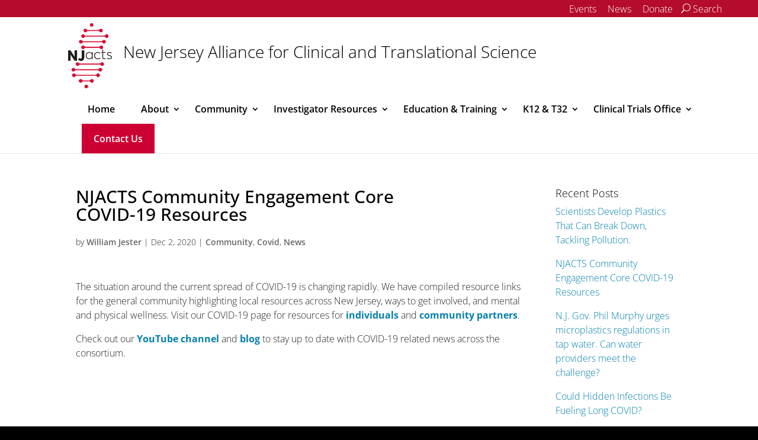

--- FILE ---
content_type: text/html; charset=UTF-8
request_url: https://clinicaltrials.rbhs.rutgers.edu/news/njacts-community-engagement-core-covid-19-resources-2-2-2-2-2/
body_size: 33946
content:
<!DOCTYPE html>
<!--[if IE 6]><html id="ie6" lang="en-US"><![endif]-->
<!--[if IE 7]><html id="ie7" lang="en-US"><![endif]-->
<!--[if IE 8]><html id="ie8" lang="en-US"><![endif]-->
<!--[if !(IE 6) | !(IE 7) | !(IE 8)  ]><!-->
<html lang="en-US">
<!--<![endif]-->
<head>
  <meta charset="UTF-8">
        <meta http-equiv="X-UA-Compatible" content="IE=edge">
  <link rel="pingback" href="https://clinicaltrials.rbhs.rutgers.edu/xmlrpc.php">

    <!--[if lt IE 9]>
    <!-- Optimized with WP Meteor v3.3.3 - https://wordpress.org/plugins/wp-meteor/ --><script data-wpmeteor-nooptimize="true" >var _wpmeteor={"gdpr":true,"rdelay":0,"preload":true,"elementor-animations":true,"elementor-pp":true,"v":"3.3.3","rest_url":"https:\/\/clinicaltrials.rbhs.rutgers.edu\/wp-json\/"};(()=>{try{new MutationObserver(function(){}),new PerformanceObserver(function(){}),Object.assign({},{}),document.fonts.ready.then(function(){})}catch{t="wpmeteordisable=1",i=document.location.href,i.match(/[?&]wpmeteordisable/)||(o="",i.indexOf("?")==-1?i.indexOf("#")==-1?o=i+"?"+t:o=i.replace("#","?"+t+"#"):i.indexOf("#")==-1?o=i+"&"+t:o=i.replace("#","&"+t+"#"),document.location.href=o)}var t,i,o;})();

</script><script data-wpmeteor-nooptimize="true" >(()=>{var M=class{constructor(){this.l=[]}emit(e,r=null){this.l[e]&&this.l[e].forEach(n=>n(r))}on(e,r){this.l[e]||=[],this.l[e].push(r)}off(e,r){this.l[e]=(this.l[e]||[]).filter(n=>n!==r)}};var h=new M;var _e=()=>Math.round(performance.now())/1e3;var ke=document,Gt="DOMContentLoaded",T=class{constructor(){this.known=[]}init(){let e,r,n=!1,o=s=>{if(!n&&s&&s.fn&&!s.__wpmeteor){let d=function(i){return ke.addEventListener(Gt,c=>{i.bind(ke)(s,c,"jQueryMock")}),this};this.known.push([s,s.fn.ready,s.fn.init.prototype.ready]),s.fn.ready=d,s.fn.init.prototype.ready=d,s.__wpmeteor=!0}return s};window.jQuery&&(e=o(window.jQuery)),Object.defineProperty(window,"jQuery",{get(){return e},set(s){e=o(s)}}),Object.defineProperty(window,"$",{get(){return r},set(s){r=o(s)}}),h.on("l",()=>n=!0)}unmock(){this.known.forEach(([e,r,n])=>{e.fn.ready=r,e.fn.init.prototype.ready=n})}};var xe={};((t,e)=>{try{let r=Object.defineProperty({},e,{get:function(){return xe[e]=!0}});t.addEventListener(e,null,r),t.removeEventListener(e,null,r)}catch{}})(window,"passive");var le=xe;var Ae=window,V=document,pe="addEventListener",ue="removeEventListener",Y="removeAttribute",X="getAttribute",Ut="setAttribute",Re="DOMContentLoaded",Ne=["mouseover","keydown","touchmove","touchend","wheel"],Me=["mouseover","mouseout","touchstart","touchmove","touchend","click"],B="data-wpmeteor-";var P=class{init(){let e=!1,r=!1,n=c=>{e||(e=!0,Ne.forEach(l=>V.body[ue](l,n,le)),clearTimeout(r),h.emit("fi"))},o=c=>{let l=new MouseEvent("click",{view:c.view,bubbles:!0,cancelable:!0});return Object.defineProperty(l,"target",{writable:!1,value:c.target}),l};h.on("i",()=>{e||n()});let s=[],d=c=>{c.target&&"dispatchEvent"in c.target&&(c.type==="click"?(c.preventDefault(),c.stopPropagation(),s.push(o(c))):c.type!=="touchmove"&&s.push(c),c.target[Ut](B+c.type,!0))};h.on("l",()=>{Me.forEach(_=>Ae[ue](_,d));let c;for(;c=s.shift();){var l=c.target;l[X](B+"touchstart")&&l[X](B+"touchend")&&!l[X](B+"click")?(l[X](B+"touchmove")||(l[Y](B+"touchmove"),s.push(o(c))),l[Y](B+"touchstart"),l[Y](B+"touchend")):l[Y](B+c.type),l.dispatchEvent(c)}});let i=()=>{Ne.forEach(c=>V.body[pe](c,n,le)),Me.forEach(c=>Ae[pe](c,d)),V[ue](Re,i)};V[pe](Re,i)}};var Te=document,Z=Te.createElement("span");Z.setAttribute("id","elementor-device-mode");Z.setAttribute("class","elementor-screen-only");var Bt=!1,Pe=()=>(Bt||Te.body.appendChild(Z),getComputedStyle(Z,":after").content.replace(/"/g,""));var ee=window,Fe=document,Ie=Fe.documentElement;var We="getAttribute",ze="setAttribute",qe=t=>t[We]("class")||"",He=(t,e)=>t[ze]("class",e),je=()=>{window.addEventListener("load",function(){let t=Pe(),e=Math.max(Ie.clientWidth||0,ee.innerWidth||0),r=Math.max(Ie.clientHeight||0,ee.innerHeight||0),n=["_animation_"+t,"animation_"+t,"_animation","_animation","animation"];Array.from(Fe.querySelectorAll(".elementor-invisible")).forEach(o=>{let s=o.getBoundingClientRect();if(s.top+ee.scrollY<=r&&s.left+ee.scrollX<e)try{let i=JSON.parse(o[We]("data-settings"));if(i.trigger_source)return;let c=i._animation_delay||i.animation_delay||0,l,_;for(var d=0;d<n.length;d++)if(i[n[d]]){_=n[d],l=i[_];break}if(l){let Oe=qe(o),Lt=l==="none"?Oe:Oe+" animated "+l,bt=setTimeout(()=>{He(o,Lt.replace(/\belementor-invisible\b/,"")),n.forEach(Dt=>delete i[Dt]),o[ze]("data-settings",JSON.stringify(i))},c);h.on("fi",()=>{clearTimeout(bt),He(o,qe(o).replace(new RegExp("\b"+l+"\b"),""))})}}catch(i){console.error(i)}})})};var fe=document,Qe="getAttribute",Ct="setAttribute",me="querySelectorAll",Ke="data-in-mega_smartmenus",$e=()=>{let t=fe.createElement("div");t.innerHTML='<span class="sub-arrow --wp-meteor"><i class="fa" aria-hidden="true"></i></span>';let e=t.firstChild,r=n=>{let o=[];for(;n=n.previousElementSibling;)o.push(n);return o};fe.addEventListener("DOMContentLoaded",function(){Array.from(fe[me](".pp-advanced-menu ul")).forEach(n=>{if(n[Qe](Ke))return;(n[Qe]("class")||"").match(/\bmega-menu\b/)&&n[me]("ul").forEach(d=>{d[Ct](Ke,!0)});let o=r(n),s=o.filter(d=>d).filter(d=>d.tagName==="A").pop();if(s||(s=o.map(d=>Array.from(d[me]("a"))).filter(d=>d).flat().pop()),s){let d=e.cloneNode(!0);s.appendChild(d),new MutationObserver(c=>{c.forEach(({addedNodes:l})=>{l.forEach(_=>{if(_.nodeType===1&&_.tagName==="SPAN")try{s.removeChild(d)}catch{}})})}).observe(s,{childList:!0})}})})};var v="DOMContentLoaded",y="readystatechange",b="message";var K="SCRIPT",St=()=>{},x=console.error,u="data-wpmeteor-",U=Object.defineProperty,De=Object.defineProperties,Ge="javascript/blocked",at=/^(text\/javascript|module)$/i,dt="requestAnimationFrame",lt="requestIdleCallback",oe="setTimeout",p=window,a=document,w="addEventListener",ie="removeEventListener",f="getAttribute",q="setAttribute",N="removeAttribute",G="hasAttribute",m="load",ce="error",$=p.constructor.name+"::",J=a.constructor.name+"::",pt=function(t,e){e=e||p;for(var r=0;r<this.length;r++)t.call(e,this[r],r,this)};"NodeList"in p&&!NodeList.prototype.forEach&&(NodeList.prototype.forEach=pt);"HTMLCollection"in p&&!HTMLCollection.prototype.forEach&&(HTMLCollection.prototype.forEach=pt);_wpmeteor["elementor-animations"]&&je();_wpmeteor["elementor-pp"]&&$e();var D=[],k=[],Je=window.innerHeight||document.documentElement.clientHeight,Ve=window.innerWidth||document.documentElement.clientWidth,te=!1,R=[],g={},ut=!1,Ue=!1,Ot=0,re=a.visibilityState==="visible"?p[dt]:p[oe],ft=p[lt]||re;a[w]("visibilitychange",()=>{re=a.visibilityState==="visible"?p[dt]:p[oe],ft=p[lt]||re});var E=p[oe],ne,I=["src","async","defer","type","integrity"],F=Object,W="definePropert";F[W+"y"]=(t,e,r)=>t===p&&["jQuery","onload"].indexOf(e)>=0||(t===a||t===a.body)&&["readyState","write","writeln","on"+y].indexOf(e)>=0?(["on"+y,"on"+m].indexOf(e)&&r.set&&(g["on"+y]=g["on"+y]||[],g["on"+y].push(r.set)),t):t instanceof HTMLScriptElement&&I.indexOf(e)>=0?(t[e+"Getters"]||(t[e+"Getters"]=[],t[e+"Setters"]=[],U(t,e,{set(n){t[e+"Setters"].forEach(o=>o.call(t,n))},get(){return t[e+"Getters"].slice(-1)[0]()}})),r.get&&t[e+"Getters"].push(r.get),r.set&&t[e+"Setters"].push(r.set),t):U(t,e,r);F[W+"ies"]=(t,e)=>{for(let r in e)F[W+"y"](t,r,e[r]);return t};var H,he,S=a[w].bind(a),mt=a[ie].bind(a),O=p[w].bind(p),ae=p[ie].bind(p);typeof EventTarget<"u"&&(H=EventTarget.prototype.addEventListener,he=EventTarget.prototype.removeEventListener,S=H.bind(a),mt=he.bind(a),O=H.bind(p),ae=he.bind(p));var C=a.createElement.bind(a),de=a.__proto__.__lookupGetter__("readyState").bind(a),Ye="loading";U(a,"readyState",{get(){return Ye},set(t){return Ye=t}});var Xe=t=>R.filter(([e,,r],n)=>{if(!(t.indexOf(e.type)<0)){r||(r=e.target);try{let o=r.constructor.name+"::"+e.type;for(let s=0;s<g[o].length;s++)if(g[o][s]){let d=o+"::"+n+"::"+s;if(!ve[d])return!0}}catch{}}}).length,z,ve={},j=t=>{R.forEach(([e,r,n],o)=>{if(!(t.indexOf(e.type)<0)){n||(n=e.target);try{let s=n.constructor.name+"::"+e.type;if((g[s]||[]).length)for(let d=0;d<g[s].length;d++){let i=g[s][d];if(i){let c=s+"::"+o+"::"+d;if(!ve[c]){ve[c]=!0,a.readyState=r,z=s;try{Ot++,!i.prototype||i.prototype.constructor===i?i.bind(n)(e):i(e)}catch(l){x(l,i)}z=null}}}}catch(s){x(s)}}})};S(v,t=>{R.push([t,de(),a])});S(y,t=>{R.push([t,de(),a])});O(v,t=>{R.push([t,de(),p])});var ht=new T;O(m,t=>{R.push([t,de(),p]),A||(j([v,y,b,m]),ht.init())});var gt=t=>{R.push([t,a.readyState,p])},_t=()=>{ae(b,gt),(g[$+"message"]||[]).forEach(t=>{O(b,t)})};O(b,gt);h.on("fi",a.dispatchEvent.bind(a,new CustomEvent("fi")));h.on("fi",()=>{Ue=!0,A=!0,yt(),a.readyState="loading",E(L)});var vt=()=>{ut=!0,Ue&&!A&&(a.readyState="loading",E(L)),ae(m,vt)};O(m,vt);_wpmeteor.rdelay>=0&&new P().init(_wpmeteor.rdelay);var Ee=1,Ze=()=>{--Ee||E(h.emit.bind(h,"l"))};var A=!1,L=()=>{let t=D.shift();if(t)t[f](u+"src")?t[G](u+"async")?(Ee++,ge(t,Ze),E(L)):ge(t,E.bind(null,L)):(t.origtype==Ge&&ge(t),E(L));else if(Xe([v,y,b]))j([v,y,b]),E(L);else if(Ue&&ut)if(Xe([m,b]))j([m,b]),E(L);else if(Ee>1)ft(L);else if(k.length){for(;k.length;)D.push(k.shift());yt(),E(L)}else{if(p.RocketLazyLoadScripts)try{RocketLazyLoadScripts.run()}catch(e){x(e)}a.readyState="complete",_t(),ht.unmock(),A=!1,te=!0,p[oe](Ze)}else A=!1},ye=t=>{let e=C(K),r=t.attributes;for(var n=r.length-1;n>=0;n--)e[q](r[n].name,r[n].value);let o=t[f](u+"type");return o?e.type=o:e.type="text/javascript",(t.textContent||"").match(/^\s*class RocketLazyLoadScripts/)?e.textContent=t.textContent.replace(/^\s*class\s*RocketLazyLoadScripts/,"window.RocketLazyLoadScripts=class").replace("RocketLazyLoadScripts.run();",""):e.textContent=t.textContent,["after","type","src","async","defer"].forEach(s=>e[N](u+s)),e},et=(t,e)=>{let r=t.parentNode;if(r){if((r.nodeType===11?C(r.host.tagName):C(r.tagName)).appendChild(r.replaceChild(e,t)),!r.isConnected){x("Parent for",t," is not part of the DOM");return}return t}x("No parent for",t)},ge=(t,e)=>{let r=t[f](u+"src");if(r){let n=ye(t),o=H?H.bind(n):n[w].bind(n);t.getEventListeners&&t.getEventListeners().forEach(([i,c])=>{o(i,c)}),e&&(o(m,e),o(ce,e)),n.src=r;let s=et(t,n),d=n[f]("type");(!s||t[G]("nomodule")||d&&!at.test(d))&&e&&e()}else t.origtype===Ge?et(t,ye(t)):e&&e()},Be=(t,e)=>{let r=(g[t]||[]).indexOf(e);if(r>=0)return g[t][r]=void 0,!0},tt=(t,e,...r)=>{if("HTMLDocument::"+v==z&&t===v&&!e.toString().match(/jQueryMock/)){h.on("l",a.addEventListener.bind(a,t,e,...r));return}if(e&&(t===v||t===y)){let n=J+t;g[n]=g[n]||[],g[n].push(e),te&&j([t]);return}return S(t,e,...r)},rt=(t,e)=>{if(t===v){let r=J+t;Be(r,e)}return mt(t,e)};De(a,{[w]:{get(){return tt},set(){return tt}},[ie]:{get(){return rt},set(){return rt}}});var nt={},we=t=>{if(t)try{t.match(/^\/\/\w+/)&&(t=a.location.protocol+t);let e=new URL(t),r=e.origin;if(r&&!nt[r]&&a.location.host!==e.host){let n=C("link");n.rel="preconnect",n.href=r,a.head.appendChild(n),nt[r]=!0}}catch{}},Q={},Et=(t,e,r,n)=>{var o=C("link");o.rel=e?"modulepre"+m:"pre"+m,o.as="script",r&&o[q]("crossorigin",r),o.href=t,n.appendChild(o),Q[t]=!0},yt=()=>{if(_wpmeteor.preload&&D.length){let t=a.createDocumentFragment();D.forEach(e=>{let r=e[f](u+"src");r&&!Q[r]&&!e[f](u+"integrity")&&!e[G]("nomodule")&&Et(r,e[f](u+"type")=="module",e[G]("crossorigin")&&e[f]("crossorigin"),t)}),re(a.head.appendChild.bind(a.head,t))}};S(v,()=>{let t=[...D];D.splice(0,D.length),[...a.querySelectorAll("script["+u+"after]"),...t].forEach(e=>{if(se.some(n=>n===e))return;let r=e.__lookupGetter__("type").bind(e);U(e,"origtype",{get(){return r()}}),(e[f](u+"src")||"").match(/\/gtm.js\?/)?k.push(e):e[G](u+"async")?k.unshift(e):D.push(e),se.push(e)})});var Le=function(...t){let e=C(...t);if(t[0].toUpperCase()!==K||!A)return e;let r=e[q].bind(e),n=e[f].bind(e),o=e[G].bind(e);r(u+"after","REORDER"),r(u+"type","text/javascript"),e.type=Ge;let s=[];e.getEventListeners=()=>s,F[W+"ies"](e,{onreadystatechange:{set(i){s.push([m,i])}},onload:{set(i){s.push([m,i])}},onerror:{set(i){s.push([ce,i])}}}),I.forEach(i=>{let c=e.__lookupGetter__(i).bind(e);F[W+"y"](e,i,{set(l){return l?e[q](u+i,l):e[N](u+i)},get(){return e[f](u+i)}}),U(e,"orig"+i,{get(){return c()}})}),e[w]=function(i,c){s.push([i,c])},e[q]=function(i,c){if(I.includes(i))return c?r(u+i,c):e[N](u+i);["onload","onerror","onreadystatechange"].includes(i)?c?(r(u+i,c),r(i,'document.dispatchEvent(new CustomEvent("wpmeteor:load", { detail: { event: event, target: this } }))')):(e[N](i),e[N](u+i,c)):r(i,c)},e[f]=function(i){return I.indexOf(i)>=0?n(u+i):n(i)},e[G]=function(i){return I.indexOf(i)>=0?o(u+i):o(i)};let d=e.attributes;return U(e,"attributes",{get(){return[...d].filter(c=>c.name!=="type"&&c.name!==u+"after").map(c=>({name:c.name.match(new RegExp(u))?c.name.replace(u,""):c.name,value:c.value}))}}),e};Object.defineProperty(a,"createElement",{set(t){t!==Le&&(ne=t)},get(){return ne||Le}});var se=[],Ce=new MutationObserver(t=>{A&&t.forEach(({addedNodes:e,target:r})=>{e.forEach(n=>{if(n.nodeType===1)if(K===n.tagName)if(n[f](u+"after")==="REORDER"&&(!n[f](u+"type")||at.test(n[f](u+"type")))){let o=n[f](u+"src");se.filter(s=>s===n).length&&x("Inserted twice",n),n.parentNode?(se.push(n),(o||"").match(/\/gtm.js\?/)?(k.push(n),we(o)):n[G](u+"async")?(k.unshift(n),we(o)):(o&&!n[f](u+"integrity")&&!n[G]("nomodule")&&!Q[o]&&(St(_e(),"pre preload",D.length),Et(o,n[f](u+"type")=="module",n[G]("crossorigin")&&n[f]("crossorigin"),a.head)),D.push(n))):(n.addEventListener(m,s=>s.target.parentNode.removeChild(s.target)),n.addEventListener(ce,s=>s.target.parentNode.removeChild(s.target)),r.appendChild(n))}else h.emit("s",n.src);else n.tagName==="LINK"&&n[f]("as")==="script"&&(Q[n[f]("href")]=!0)})})}),wt={childList:!0,subtree:!0,attributes:!0,attributeOldValue:!0};Ce.observe(a.documentElement,wt);var kt=HTMLElement.prototype.attachShadow;HTMLElement.prototype.attachShadow=function(t){let e=kt.call(this,t);return t.mode==="open"&&Ce.observe(e,wt),e};h.on("l",()=>{(!ne||ne===Le)&&(a.createElement=C,Ce.disconnect()),a.dispatchEvent(new CustomEvent("l"))});var be=t=>{let e,r;!a.currentScript||!a.currentScript.parentNode?(e=a.body,r=e.lastChild):(r=a.currentScript,e=r.parentNode);try{let n=C("div");n.innerHTML=t,Array.from(n.childNodes).forEach(o=>{o.nodeName===K?e.insertBefore(ye(o),r):e.insertBefore(o,r)})}catch(n){x(n)}},st=t=>be(t+`
`);De(a,{write:{get(){return be},set(t){return be=t}},writeln:{get(){return st},set(t){return st=t}}});var ot=(t,e,...r)=>{if("Window::"+v==z&&t===v&&!e.toString().match(/jQueryMock/)){h.on("l",p.addEventListener.bind(p,t,e,...r));return}if("Window::"+m==z&&t===m){h.on("l",p.addEventListener.bind(p,t,e,...r));return}if(e&&(t===m||t===v||t===b&&!te)){let n=t===v?J+t:$+t;g[n]=g[n]||[],g[n].push(e),te&&j([t]);return}return O(t,e,...r)},it=(t,e)=>{if(t===m){let r=t===v?J+t:$+t;Be(r,e)}return ae(t,e)};De(p,{[w]:{get(){return ot},set(){return ot}},[ie]:{get(){return it},set(){return it}}});var Se=t=>{let e;return{get(){return e},set(r){return e&&Be(t,r),g[t]=g[t]||[],g[t].push(r),e=r}}};S("wpmeteor:load",t=>{let{target:e,event:r}=t.detail,n=e===p?a.body:e,o=n[f](u+"on"+r.type);n[N](u+"on"+r.type);try{let s=new Function("event",o);e===p?p[w](m,p[w].bind(p,m,s)):s.call(e,r)}catch(s){console.err(s)}});{let t=Se($+m);U(p,"onload",t),S(v,()=>{U(a.body,"onload",t)})}U(a,"onreadystatechange",Se(J+y));U(p,"onmessage",Se($+b));if(!1)try{}catch(t){}var xt=t=>{let r={"4g":1250,"3g":2500,"2g":2500}[(navigator.connection||{}).effectiveType]||0,n=t.getBoundingClientRect(),o={top:-1*Je-r,left:-1*Ve-r,bottom:Je+r,right:Ve+r};return!(n.left>=o.right||n.right<=o.left||n.top>=o.bottom||n.bottom<=o.top)},ct=(t=!0)=>{let e=1,r=-1,n={},o=()=>{r++,--e||E(h.emit.bind(h,"i"),_wpmeteor.rdelay)};Array.from(a.getElementsByTagName("*")).forEach(s=>{let d,i,c;if(s.tagName==="IMG"){let l=s.currentSrc||s.src;l&&!n[l]&&!l.match(/^data:/i)&&((s.loading||"").toLowerCase()!=="lazy"||xt(s))&&(d=l)}else if(s.tagName===K)we(s[f](u+"src"));else if(s.tagName==="LINK"&&s[f]("as")==="script"&&["pre"+m,"modulepre"+m].indexOf(s[f]("rel"))>=0)Q[s[f]("href")]=!0;else if((i=p.getComputedStyle(s))&&(c=(i.backgroundImage||"").match(/^url\s*\((.*?)\)/i))&&(c||[]).length){let l=c[0].slice(4,-1).replace(/"/g,"");!n[l]&&!l.match(/^data:/i)&&(d=l)}if(d){n[d]=!0;let l=new Image;t&&(e++,l[w](m,o),l[w](ce,o)),l.src=d}}),a.fonts.ready.then(()=>{o()})};_wpmeteor.rdelay===0?S(v,()=>E(ct.bind(null,!1))):O(m,ct);})();
//0.1.16

</script><script  data-wpmeteor-after="REORDER" type="javascript/blocked" data-wpmeteor-type="text/javascript"  data-wpmeteor-src="https://clinicaltrials.rbhs.rutgers.edu/wp-content/themes/Divi/js/html5.js"></script>
  <![endif]-->

  <script  data-wpmeteor-nooptimize="true">
    document.documentElement.className = 'js';
  </script>

  <link rel="preconnect" href="https://fonts.gstatic.com" crossorigin /><style id="et-builder-googlefonts-cached-inline">/* Original: https://fonts.googleapis.com/css?family=Open+Sans:300,regular,500,600,700,800,300italic,italic,500italic,600italic,700italic,800italic&#038;subset=cyrillic,cyrillic-ext,greek,greek-ext,hebrew,latin,latin-ext,vietnamese&#038;display=swap *//* User Agent: Mozilla/5.0 (Unknown; Linux x86_64) AppleWebKit/538.1 (KHTML, like Gecko) Safari/538.1 Daum/4.1 */@font-face {font-family: 'Open Sans';font-style: italic;font-weight: 300;font-stretch: normal;font-display: swap;src: url(https://fonts.gstatic.com/s/opensans/v44/memQYaGs126MiZpBA-UFUIcVXSCEkx2cmqvXlWq8tWZ0Pw86hd0Rk5hkaVc.ttf) format('truetype');}@font-face {font-family: 'Open Sans';font-style: italic;font-weight: 400;font-stretch: normal;font-display: swap;src: url(https://fonts.gstatic.com/s/opensans/v44/memQYaGs126MiZpBA-UFUIcVXSCEkx2cmqvXlWq8tWZ0Pw86hd0Rk8ZkaVc.ttf) format('truetype');}@font-face {font-family: 'Open Sans';font-style: italic;font-weight: 500;font-stretch: normal;font-display: swap;src: url(https://fonts.gstatic.com/s/opensans/v44/memQYaGs126MiZpBA-UFUIcVXSCEkx2cmqvXlWq8tWZ0Pw86hd0Rk_RkaVc.ttf) format('truetype');}@font-face {font-family: 'Open Sans';font-style: italic;font-weight: 600;font-stretch: normal;font-display: swap;src: url(https://fonts.gstatic.com/s/opensans/v44/memQYaGs126MiZpBA-UFUIcVXSCEkx2cmqvXlWq8tWZ0Pw86hd0RkxhjaVc.ttf) format('truetype');}@font-face {font-family: 'Open Sans';font-style: italic;font-weight: 700;font-stretch: normal;font-display: swap;src: url(https://fonts.gstatic.com/s/opensans/v44/memQYaGs126MiZpBA-UFUIcVXSCEkx2cmqvXlWq8tWZ0Pw86hd0RkyFjaVc.ttf) format('truetype');}@font-face {font-family: 'Open Sans';font-style: italic;font-weight: 800;font-stretch: normal;font-display: swap;src: url(https://fonts.gstatic.com/s/opensans/v44/memQYaGs126MiZpBA-UFUIcVXSCEkx2cmqvXlWq8tWZ0Pw86hd0Rk0ZjaVc.ttf) format('truetype');}@font-face {font-family: 'Open Sans';font-style: normal;font-weight: 300;font-stretch: normal;font-display: swap;src: url(https://fonts.gstatic.com/s/opensans/v44/memSYaGs126MiZpBA-UvWbX2vVnXBbObj2OVZyOOSr4dVJWUgsiH0C4n.ttf) format('truetype');}@font-face {font-family: 'Open Sans';font-style: normal;font-weight: 400;font-stretch: normal;font-display: swap;src: url(https://fonts.gstatic.com/s/opensans/v44/memSYaGs126MiZpBA-UvWbX2vVnXBbObj2OVZyOOSr4dVJWUgsjZ0C4n.ttf) format('truetype');}@font-face {font-family: 'Open Sans';font-style: normal;font-weight: 500;font-stretch: normal;font-display: swap;src: url(https://fonts.gstatic.com/s/opensans/v44/memSYaGs126MiZpBA-UvWbX2vVnXBbObj2OVZyOOSr4dVJWUgsjr0C4n.ttf) format('truetype');}@font-face {font-family: 'Open Sans';font-style: normal;font-weight: 600;font-stretch: normal;font-display: swap;src: url(https://fonts.gstatic.com/s/opensans/v44/memSYaGs126MiZpBA-UvWbX2vVnXBbObj2OVZyOOSr4dVJWUgsgH1y4n.ttf) format('truetype');}@font-face {font-family: 'Open Sans';font-style: normal;font-weight: 700;font-stretch: normal;font-display: swap;src: url(https://fonts.gstatic.com/s/opensans/v44/memSYaGs126MiZpBA-UvWbX2vVnXBbObj2OVZyOOSr4dVJWUgsg-1y4n.ttf) format('truetype');}@font-face {font-family: 'Open Sans';font-style: normal;font-weight: 800;font-stretch: normal;font-display: swap;src: url(https://fonts.gstatic.com/s/opensans/v44/memSYaGs126MiZpBA-UvWbX2vVnXBbObj2OVZyOOSr4dVJWUgshZ1y4n.ttf) format('truetype');}/* User Agent: Mozilla/5.0 (Windows NT 6.1; WOW64; rv:27.0) Gecko/20100101 Firefox/27.0 */@font-face {font-family: 'Open Sans';font-style: italic;font-weight: 300;font-stretch: normal;font-display: swap;src: url(https://fonts.gstatic.com/l/font?kit=memQYaGs126MiZpBA-UFUIcVXSCEkx2cmqvXlWq8tWZ0Pw86hd0Rk5hkaVQ&skey=743457fe2cc29280&v=v44) format('woff');}@font-face {font-family: 'Open Sans';font-style: italic;font-weight: 400;font-stretch: normal;font-display: swap;src: url(https://fonts.gstatic.com/l/font?kit=memQYaGs126MiZpBA-UFUIcVXSCEkx2cmqvXlWq8tWZ0Pw86hd0Rk8ZkaVQ&skey=743457fe2cc29280&v=v44) format('woff');}@font-face {font-family: 'Open Sans';font-style: italic;font-weight: 500;font-stretch: normal;font-display: swap;src: url(https://fonts.gstatic.com/l/font?kit=memQYaGs126MiZpBA-UFUIcVXSCEkx2cmqvXlWq8tWZ0Pw86hd0Rk_RkaVQ&skey=743457fe2cc29280&v=v44) format('woff');}@font-face {font-family: 'Open Sans';font-style: italic;font-weight: 600;font-stretch: normal;font-display: swap;src: url(https://fonts.gstatic.com/l/font?kit=memQYaGs126MiZpBA-UFUIcVXSCEkx2cmqvXlWq8tWZ0Pw86hd0RkxhjaVQ&skey=743457fe2cc29280&v=v44) format('woff');}@font-face {font-family: 'Open Sans';font-style: italic;font-weight: 700;font-stretch: normal;font-display: swap;src: url(https://fonts.gstatic.com/l/font?kit=memQYaGs126MiZpBA-UFUIcVXSCEkx2cmqvXlWq8tWZ0Pw86hd0RkyFjaVQ&skey=743457fe2cc29280&v=v44) format('woff');}@font-face {font-family: 'Open Sans';font-style: italic;font-weight: 800;font-stretch: normal;font-display: swap;src: url(https://fonts.gstatic.com/l/font?kit=memQYaGs126MiZpBA-UFUIcVXSCEkx2cmqvXlWq8tWZ0Pw86hd0Rk0ZjaVQ&skey=743457fe2cc29280&v=v44) format('woff');}@font-face {font-family: 'Open Sans';font-style: normal;font-weight: 300;font-stretch: normal;font-display: swap;src: url(https://fonts.gstatic.com/l/font?kit=memSYaGs126MiZpBA-UvWbX2vVnXBbObj2OVZyOOSr4dVJWUgsiH0C4k&skey=62c1cbfccc78b4b2&v=v44) format('woff');}@font-face {font-family: 'Open Sans';font-style: normal;font-weight: 400;font-stretch: normal;font-display: swap;src: url(https://fonts.gstatic.com/l/font?kit=memSYaGs126MiZpBA-UvWbX2vVnXBbObj2OVZyOOSr4dVJWUgsjZ0C4k&skey=62c1cbfccc78b4b2&v=v44) format('woff');}@font-face {font-family: 'Open Sans';font-style: normal;font-weight: 500;font-stretch: normal;font-display: swap;src: url(https://fonts.gstatic.com/l/font?kit=memSYaGs126MiZpBA-UvWbX2vVnXBbObj2OVZyOOSr4dVJWUgsjr0C4k&skey=62c1cbfccc78b4b2&v=v44) format('woff');}@font-face {font-family: 'Open Sans';font-style: normal;font-weight: 600;font-stretch: normal;font-display: swap;src: url(https://fonts.gstatic.com/l/font?kit=memSYaGs126MiZpBA-UvWbX2vVnXBbObj2OVZyOOSr4dVJWUgsgH1y4k&skey=62c1cbfccc78b4b2&v=v44) format('woff');}@font-face {font-family: 'Open Sans';font-style: normal;font-weight: 700;font-stretch: normal;font-display: swap;src: url(https://fonts.gstatic.com/l/font?kit=memSYaGs126MiZpBA-UvWbX2vVnXBbObj2OVZyOOSr4dVJWUgsg-1y4k&skey=62c1cbfccc78b4b2&v=v44) format('woff');}@font-face {font-family: 'Open Sans';font-style: normal;font-weight: 800;font-stretch: normal;font-display: swap;src: url(https://fonts.gstatic.com/l/font?kit=memSYaGs126MiZpBA-UvWbX2vVnXBbObj2OVZyOOSr4dVJWUgshZ1y4k&skey=62c1cbfccc78b4b2&v=v44) format('woff');}/* User Agent: Mozilla/5.0 (Windows NT 6.3; rv:39.0) Gecko/20100101 Firefox/39.0 */@font-face {font-family: 'Open Sans';font-style: italic;font-weight: 300;font-stretch: normal;font-display: swap;src: url(https://fonts.gstatic.com/s/opensans/v44/memQYaGs126MiZpBA-UFUIcVXSCEkx2cmqvXlWq8tWZ0Pw86hd0Rk5hkaVI.woff2) format('woff2');}@font-face {font-family: 'Open Sans';font-style: italic;font-weight: 400;font-stretch: normal;font-display: swap;src: url(https://fonts.gstatic.com/s/opensans/v44/memQYaGs126MiZpBA-UFUIcVXSCEkx2cmqvXlWq8tWZ0Pw86hd0Rk8ZkaVI.woff2) format('woff2');}@font-face {font-family: 'Open Sans';font-style: italic;font-weight: 500;font-stretch: normal;font-display: swap;src: url(https://fonts.gstatic.com/s/opensans/v44/memQYaGs126MiZpBA-UFUIcVXSCEkx2cmqvXlWq8tWZ0Pw86hd0Rk_RkaVI.woff2) format('woff2');}@font-face {font-family: 'Open Sans';font-style: italic;font-weight: 600;font-stretch: normal;font-display: swap;src: url(https://fonts.gstatic.com/s/opensans/v44/memQYaGs126MiZpBA-UFUIcVXSCEkx2cmqvXlWq8tWZ0Pw86hd0RkxhjaVI.woff2) format('woff2');}@font-face {font-family: 'Open Sans';font-style: italic;font-weight: 700;font-stretch: normal;font-display: swap;src: url(https://fonts.gstatic.com/s/opensans/v44/memQYaGs126MiZpBA-UFUIcVXSCEkx2cmqvXlWq8tWZ0Pw86hd0RkyFjaVI.woff2) format('woff2');}@font-face {font-family: 'Open Sans';font-style: italic;font-weight: 800;font-stretch: normal;font-display: swap;src: url(https://fonts.gstatic.com/s/opensans/v44/memQYaGs126MiZpBA-UFUIcVXSCEkx2cmqvXlWq8tWZ0Pw86hd0Rk0ZjaVI.woff2) format('woff2');}@font-face {font-family: 'Open Sans';font-style: normal;font-weight: 300;font-stretch: normal;font-display: swap;src: url(https://fonts.gstatic.com/s/opensans/v44/memSYaGs126MiZpBA-UvWbX2vVnXBbObj2OVZyOOSr4dVJWUgsiH0C4i.woff2) format('woff2');}@font-face {font-family: 'Open Sans';font-style: normal;font-weight: 400;font-stretch: normal;font-display: swap;src: url(https://fonts.gstatic.com/s/opensans/v44/memSYaGs126MiZpBA-UvWbX2vVnXBbObj2OVZyOOSr4dVJWUgsjZ0C4i.woff2) format('woff2');}@font-face {font-family: 'Open Sans';font-style: normal;font-weight: 500;font-stretch: normal;font-display: swap;src: url(https://fonts.gstatic.com/s/opensans/v44/memSYaGs126MiZpBA-UvWbX2vVnXBbObj2OVZyOOSr4dVJWUgsjr0C4i.woff2) format('woff2');}@font-face {font-family: 'Open Sans';font-style: normal;font-weight: 600;font-stretch: normal;font-display: swap;src: url(https://fonts.gstatic.com/s/opensans/v44/memSYaGs126MiZpBA-UvWbX2vVnXBbObj2OVZyOOSr4dVJWUgsgH1y4i.woff2) format('woff2');}@font-face {font-family: 'Open Sans';font-style: normal;font-weight: 700;font-stretch: normal;font-display: swap;src: url(https://fonts.gstatic.com/s/opensans/v44/memSYaGs126MiZpBA-UvWbX2vVnXBbObj2OVZyOOSr4dVJWUgsg-1y4i.woff2) format('woff2');}@font-face {font-family: 'Open Sans';font-style: normal;font-weight: 800;font-stretch: normal;font-display: swap;src: url(https://fonts.gstatic.com/s/opensans/v44/memSYaGs126MiZpBA-UvWbX2vVnXBbObj2OVZyOOSr4dVJWUgshZ1y4i.woff2) format('woff2');}</style><meta name='robots' content='index, follow, max-image-preview:large, max-snippet:-1, max-video-preview:-1' />
<script  data-wpmeteor-after="REORDER" type="javascript/blocked" data-wpmeteor-type="text/javascript" >
			let jqueryParams=[],jQuery=function(r){return jqueryParams=[...jqueryParams,r],jQuery},$=function(r){return jqueryParams=[...jqueryParams,r],$};window.jQuery=jQuery,window.$=jQuery;let customHeadScripts=!1;jQuery.fn=jQuery.prototype={},$.fn=jQuery.prototype={},jQuery.noConflict=function(r){if(window.jQuery)return jQuery=window.jQuery,$=window.jQuery,customHeadScripts=!0,jQuery.noConflict},jQuery.ready=function(r){jqueryParams=[...jqueryParams,r]},$.ready=function(r){jqueryParams=[...jqueryParams,r]},jQuery.load=function(r){jqueryParams=[...jqueryParams,r]},$.load=function(r){jqueryParams=[...jqueryParams,r]},jQuery.fn.ready=function(r){jqueryParams=[...jqueryParams,r]},$.fn.ready=function(r){jqueryParams=[...jqueryParams,r]};</script>
	<!-- This site is optimized with the Yoast SEO plugin v21.5 - https://yoast.com/wordpress/plugins/seo/ -->
	<title>NJACTS Community Engagement Core COVID-19 Resources - | New Jersey Alliance for Clinical and Translational Science | NJ ACTS</title>
	<link rel="canonical" href="https://clinicaltrials.rbhs.rutgers.edu/news/njacts-community-engagement-core-covid-19-resources-2-2-2-2-2/" />
	<meta property="og:locale" content="en_US" />
	<meta property="og:type" content="article" />
	<meta property="og:title" content="NJACTS Community Engagement Core COVID-19 Resources - | New Jersey Alliance for Clinical and Translational Science | NJ ACTS" />
	<meta property="og:description" content="The situation around the current spread of COVID-19 is changing rapidly. We have compiled resource links for the general community highlighting local resources across New Jersey, ways to get involved, [&hellip;]" />
	<meta property="og:url" content="https://clinicaltrials.rbhs.rutgers.edu/news/njacts-community-engagement-core-covid-19-resources-2-2-2-2-2/" />
	<meta property="og:site_name" content="New Jersey Alliance for Clinical and Translational Science" />
	<meta property="article:publisher" content="https://www.facebook.com/pg/RutgersOUCP" />
	<meta property="article:published_time" content="2020-12-02T06:40:26+00:00" />
	<meta property="article:modified_time" content="2025-11-05T17:53:21+00:00" />
	<meta name="author" content="William Jester" />
	<meta name="twitter:card" content="summary_large_image" />
	<meta name="twitter:creator" content="@OUCPNewark" />
	<meta name="twitter:site" content="@OUCPNewark" />
	<meta name="twitter:label1" content="Written by" />
	<meta name="twitter:data1" content="William Jester" />
	<meta name="twitter:label2" content="Est. reading time" />
	<meta name="twitter:data2" content="1 minute" />
	<script type="application/ld+json" class="yoast-schema-graph">{"@context":"https://schema.org","@graph":[{"@type":"WebPage","@id":"https://clinicaltrials.rbhs.rutgers.edu/news/njacts-community-engagement-core-covid-19-resources-2-2-2-2-2/","url":"https://clinicaltrials.rbhs.rutgers.edu/news/njacts-community-engagement-core-covid-19-resources-2-2-2-2-2/","name":"NJACTS Community Engagement Core COVID-19 Resources - | New Jersey Alliance for Clinical and Translational Science | NJ ACTS","isPartOf":{"@id":"https://njacts.rbhs.rutgers.edu/#website"},"datePublished":"2020-12-02T06:40:26+00:00","dateModified":"2025-11-05T17:53:21+00:00","author":{"@id":"https://njacts.rbhs.rutgers.edu/#/schema/person/2ea5232d74e12b82286e5c7130dd03b1"},"breadcrumb":{"@id":"https://clinicaltrials.rbhs.rutgers.edu/news/njacts-community-engagement-core-covid-19-resources-2-2-2-2-2/#breadcrumb"},"inLanguage":"en-US","potentialAction":[{"@type":"ReadAction","target":["https://clinicaltrials.rbhs.rutgers.edu/news/njacts-community-engagement-core-covid-19-resources-2-2-2-2-2/"]}]},{"@type":"BreadcrumbList","@id":"https://clinicaltrials.rbhs.rutgers.edu/news/njacts-community-engagement-core-covid-19-resources-2-2-2-2-2/#breadcrumb","itemListElement":[{"@type":"ListItem","position":1,"name":"Home","item":"https://clinicaltrials.rbhs.rutgers.edu/"},{"@type":"ListItem","position":2,"name":"News","item":"https://njacts.rbhs.rutgers.edu/category/news/"},{"@type":"ListItem","position":3,"name":"NJACTS Community Engagement Core COVID-19 Resources"}]},{"@type":"WebSite","@id":"https://njacts.rbhs.rutgers.edu/#website","url":"https://njacts.rbhs.rutgers.edu/","name":"New Jersey Alliance for Clinical and Translational Science","description":"NJ ACTS","potentialAction":[{"@type":"SearchAction","target":{"@type":"EntryPoint","urlTemplate":"https://njacts.rbhs.rutgers.edu/?s={search_term_string}"},"query-input":"required name=search_term_string"}],"inLanguage":"en-US"},{"@type":"Person","@id":"https://njacts.rbhs.rutgers.edu/#/schema/person/2ea5232d74e12b82286e5c7130dd03b1","name":"William Jester","image":{"@type":"ImageObject","inLanguage":"en-US","@id":"https://njacts.rbhs.rutgers.edu/#/schema/person/image/","url":"https://secure.gravatar.com/avatar/16c88e5cf9ebb120ebc33db102a6969d7ac14a8840b7b4f28450f8454c23c2ad?s=96&d=mm&r=g","contentUrl":"https://secure.gravatar.com/avatar/16c88e5cf9ebb120ebc33db102a6969d7ac14a8840b7b4f28450f8454c23c2ad?s=96&d=mm&r=g","caption":"William Jester"},"url":"https://clinicaltrials.rbhs.rutgers.edu/author/wfj6/"}]}</script>
	<!-- / Yoast SEO plugin. -->


<link rel="alternate" type="application/rss+xml" title="New Jersey Alliance for Clinical and Translational Science &raquo; Feed" href="https://clinicaltrials.rbhs.rutgers.edu/feed/" />
<link rel="alternate" type="application/rss+xml" title="New Jersey Alliance for Clinical and Translational Science &raquo; Comments Feed" href="https://clinicaltrials.rbhs.rutgers.edu/comments/feed/" />
<link rel="alternate" type="text/calendar" title="New Jersey Alliance for Clinical and Translational Science &raquo; iCal Feed" href="https://clinicaltrials.rbhs.rutgers.edu/events/?ical=1" />
<link rel="alternate" type="application/rss+xml" title="New Jersey Alliance for Clinical and Translational Science &raquo; NJACTS Community Engagement Core COVID-19 Resources Comments Feed" href="https://clinicaltrials.rbhs.rutgers.edu/news/njacts-community-engagement-core-covid-19-resources-2-2-2-2-2/feed/" />
<link rel="alternate" title="oEmbed (JSON)" type="application/json+oembed" href="https://clinicaltrials.rbhs.rutgers.edu/wp-json/oembed/1.0/embed?url=https%3A%2F%2Fclinicaltrials.rbhs.rutgers.edu%2Fnews%2Fnjacts-community-engagement-core-covid-19-resources-2-2-2-2-2%2F" />
<link rel="alternate" title="oEmbed (XML)" type="text/xml+oembed" href="https://clinicaltrials.rbhs.rutgers.edu/wp-json/oembed/1.0/embed?url=https%3A%2F%2Fclinicaltrials.rbhs.rutgers.edu%2Fnews%2Fnjacts-community-engagement-core-covid-19-resources-2-2-2-2-2%2F&#038;format=xml" />
<meta content="Rutgers University Unit/Department Website - Divi Child Theme v.1.0.0" name="generator"/><style id='wp-img-auto-sizes-contain-inline-css' type='text/css'>
img:is([sizes=auto i],[sizes^="auto," i]){contain-intrinsic-size:3000px 1500px}
/*# sourceURL=wp-img-auto-sizes-contain-inline-css */
</style>
<link rel='stylesheet' id='wp-block-library-css' href='https://clinicaltrials.rbhs.rutgers.edu/wp-includes/css/dist/block-library/style.min.css?ver=6.9' type='text/css' media='all' />
<style id='global-styles-inline-css' type='text/css'>
:root{--wp--preset--aspect-ratio--square: 1;--wp--preset--aspect-ratio--4-3: 4/3;--wp--preset--aspect-ratio--3-4: 3/4;--wp--preset--aspect-ratio--3-2: 3/2;--wp--preset--aspect-ratio--2-3: 2/3;--wp--preset--aspect-ratio--16-9: 16/9;--wp--preset--aspect-ratio--9-16: 9/16;--wp--preset--color--black: #000000;--wp--preset--color--cyan-bluish-gray: #abb8c3;--wp--preset--color--white: #ffffff;--wp--preset--color--pale-pink: #f78da7;--wp--preset--color--vivid-red: #cf2e2e;--wp--preset--color--luminous-vivid-orange: #ff6900;--wp--preset--color--luminous-vivid-amber: #fcb900;--wp--preset--color--light-green-cyan: #7bdcb5;--wp--preset--color--vivid-green-cyan: #00d084;--wp--preset--color--pale-cyan-blue: #8ed1fc;--wp--preset--color--vivid-cyan-blue: #0693e3;--wp--preset--color--vivid-purple: #9b51e0;--wp--preset--gradient--vivid-cyan-blue-to-vivid-purple: linear-gradient(135deg,rgb(6,147,227) 0%,rgb(155,81,224) 100%);--wp--preset--gradient--light-green-cyan-to-vivid-green-cyan: linear-gradient(135deg,rgb(122,220,180) 0%,rgb(0,208,130) 100%);--wp--preset--gradient--luminous-vivid-amber-to-luminous-vivid-orange: linear-gradient(135deg,rgb(252,185,0) 0%,rgb(255,105,0) 100%);--wp--preset--gradient--luminous-vivid-orange-to-vivid-red: linear-gradient(135deg,rgb(255,105,0) 0%,rgb(207,46,46) 100%);--wp--preset--gradient--very-light-gray-to-cyan-bluish-gray: linear-gradient(135deg,rgb(238,238,238) 0%,rgb(169,184,195) 100%);--wp--preset--gradient--cool-to-warm-spectrum: linear-gradient(135deg,rgb(74,234,220) 0%,rgb(151,120,209) 20%,rgb(207,42,186) 40%,rgb(238,44,130) 60%,rgb(251,105,98) 80%,rgb(254,248,76) 100%);--wp--preset--gradient--blush-light-purple: linear-gradient(135deg,rgb(255,206,236) 0%,rgb(152,150,240) 100%);--wp--preset--gradient--blush-bordeaux: linear-gradient(135deg,rgb(254,205,165) 0%,rgb(254,45,45) 50%,rgb(107,0,62) 100%);--wp--preset--gradient--luminous-dusk: linear-gradient(135deg,rgb(255,203,112) 0%,rgb(199,81,192) 50%,rgb(65,88,208) 100%);--wp--preset--gradient--pale-ocean: linear-gradient(135deg,rgb(255,245,203) 0%,rgb(182,227,212) 50%,rgb(51,167,181) 100%);--wp--preset--gradient--electric-grass: linear-gradient(135deg,rgb(202,248,128) 0%,rgb(113,206,126) 100%);--wp--preset--gradient--midnight: linear-gradient(135deg,rgb(2,3,129) 0%,rgb(40,116,252) 100%);--wp--preset--font-size--small: 13px;--wp--preset--font-size--medium: 20px;--wp--preset--font-size--large: 36px;--wp--preset--font-size--x-large: 42px;--wp--preset--spacing--20: 0.44rem;--wp--preset--spacing--30: 0.67rem;--wp--preset--spacing--40: 1rem;--wp--preset--spacing--50: 1.5rem;--wp--preset--spacing--60: 2.25rem;--wp--preset--spacing--70: 3.38rem;--wp--preset--spacing--80: 5.06rem;--wp--preset--shadow--natural: 6px 6px 9px rgba(0, 0, 0, 0.2);--wp--preset--shadow--deep: 12px 12px 50px rgba(0, 0, 0, 0.4);--wp--preset--shadow--sharp: 6px 6px 0px rgba(0, 0, 0, 0.2);--wp--preset--shadow--outlined: 6px 6px 0px -3px rgb(255, 255, 255), 6px 6px rgb(0, 0, 0);--wp--preset--shadow--crisp: 6px 6px 0px rgb(0, 0, 0);}:root { --wp--style--global--content-size: 823px;--wp--style--global--wide-size: 1080px; }:where(body) { margin: 0; }.wp-site-blocks > .alignleft { float: left; margin-right: 2em; }.wp-site-blocks > .alignright { float: right; margin-left: 2em; }.wp-site-blocks > .aligncenter { justify-content: center; margin-left: auto; margin-right: auto; }:where(.is-layout-flex){gap: 0.5em;}:where(.is-layout-grid){gap: 0.5em;}.is-layout-flow > .alignleft{float: left;margin-inline-start: 0;margin-inline-end: 2em;}.is-layout-flow > .alignright{float: right;margin-inline-start: 2em;margin-inline-end: 0;}.is-layout-flow > .aligncenter{margin-left: auto !important;margin-right: auto !important;}.is-layout-constrained > .alignleft{float: left;margin-inline-start: 0;margin-inline-end: 2em;}.is-layout-constrained > .alignright{float: right;margin-inline-start: 2em;margin-inline-end: 0;}.is-layout-constrained > .aligncenter{margin-left: auto !important;margin-right: auto !important;}.is-layout-constrained > :where(:not(.alignleft):not(.alignright):not(.alignfull)){max-width: var(--wp--style--global--content-size);margin-left: auto !important;margin-right: auto !important;}.is-layout-constrained > .alignwide{max-width: var(--wp--style--global--wide-size);}body .is-layout-flex{display: flex;}.is-layout-flex{flex-wrap: wrap;align-items: center;}.is-layout-flex > :is(*, div){margin: 0;}body .is-layout-grid{display: grid;}.is-layout-grid > :is(*, div){margin: 0;}body{padding-top: 0px;padding-right: 0px;padding-bottom: 0px;padding-left: 0px;}a:where(:not(.wp-element-button)){text-decoration: underline;}:root :where(.wp-element-button, .wp-block-button__link){background-color: #32373c;border-width: 0;color: #fff;font-family: inherit;font-size: inherit;font-style: inherit;font-weight: inherit;letter-spacing: inherit;line-height: inherit;padding-top: calc(0.667em + 2px);padding-right: calc(1.333em + 2px);padding-bottom: calc(0.667em + 2px);padding-left: calc(1.333em + 2px);text-decoration: none;text-transform: inherit;}.has-black-color{color: var(--wp--preset--color--black) !important;}.has-cyan-bluish-gray-color{color: var(--wp--preset--color--cyan-bluish-gray) !important;}.has-white-color{color: var(--wp--preset--color--white) !important;}.has-pale-pink-color{color: var(--wp--preset--color--pale-pink) !important;}.has-vivid-red-color{color: var(--wp--preset--color--vivid-red) !important;}.has-luminous-vivid-orange-color{color: var(--wp--preset--color--luminous-vivid-orange) !important;}.has-luminous-vivid-amber-color{color: var(--wp--preset--color--luminous-vivid-amber) !important;}.has-light-green-cyan-color{color: var(--wp--preset--color--light-green-cyan) !important;}.has-vivid-green-cyan-color{color: var(--wp--preset--color--vivid-green-cyan) !important;}.has-pale-cyan-blue-color{color: var(--wp--preset--color--pale-cyan-blue) !important;}.has-vivid-cyan-blue-color{color: var(--wp--preset--color--vivid-cyan-blue) !important;}.has-vivid-purple-color{color: var(--wp--preset--color--vivid-purple) !important;}.has-black-background-color{background-color: var(--wp--preset--color--black) !important;}.has-cyan-bluish-gray-background-color{background-color: var(--wp--preset--color--cyan-bluish-gray) !important;}.has-white-background-color{background-color: var(--wp--preset--color--white) !important;}.has-pale-pink-background-color{background-color: var(--wp--preset--color--pale-pink) !important;}.has-vivid-red-background-color{background-color: var(--wp--preset--color--vivid-red) !important;}.has-luminous-vivid-orange-background-color{background-color: var(--wp--preset--color--luminous-vivid-orange) !important;}.has-luminous-vivid-amber-background-color{background-color: var(--wp--preset--color--luminous-vivid-amber) !important;}.has-light-green-cyan-background-color{background-color: var(--wp--preset--color--light-green-cyan) !important;}.has-vivid-green-cyan-background-color{background-color: var(--wp--preset--color--vivid-green-cyan) !important;}.has-pale-cyan-blue-background-color{background-color: var(--wp--preset--color--pale-cyan-blue) !important;}.has-vivid-cyan-blue-background-color{background-color: var(--wp--preset--color--vivid-cyan-blue) !important;}.has-vivid-purple-background-color{background-color: var(--wp--preset--color--vivid-purple) !important;}.has-black-border-color{border-color: var(--wp--preset--color--black) !important;}.has-cyan-bluish-gray-border-color{border-color: var(--wp--preset--color--cyan-bluish-gray) !important;}.has-white-border-color{border-color: var(--wp--preset--color--white) !important;}.has-pale-pink-border-color{border-color: var(--wp--preset--color--pale-pink) !important;}.has-vivid-red-border-color{border-color: var(--wp--preset--color--vivid-red) !important;}.has-luminous-vivid-orange-border-color{border-color: var(--wp--preset--color--luminous-vivid-orange) !important;}.has-luminous-vivid-amber-border-color{border-color: var(--wp--preset--color--luminous-vivid-amber) !important;}.has-light-green-cyan-border-color{border-color: var(--wp--preset--color--light-green-cyan) !important;}.has-vivid-green-cyan-border-color{border-color: var(--wp--preset--color--vivid-green-cyan) !important;}.has-pale-cyan-blue-border-color{border-color: var(--wp--preset--color--pale-cyan-blue) !important;}.has-vivid-cyan-blue-border-color{border-color: var(--wp--preset--color--vivid-cyan-blue) !important;}.has-vivid-purple-border-color{border-color: var(--wp--preset--color--vivid-purple) !important;}.has-vivid-cyan-blue-to-vivid-purple-gradient-background{background: var(--wp--preset--gradient--vivid-cyan-blue-to-vivid-purple) !important;}.has-light-green-cyan-to-vivid-green-cyan-gradient-background{background: var(--wp--preset--gradient--light-green-cyan-to-vivid-green-cyan) !important;}.has-luminous-vivid-amber-to-luminous-vivid-orange-gradient-background{background: var(--wp--preset--gradient--luminous-vivid-amber-to-luminous-vivid-orange) !important;}.has-luminous-vivid-orange-to-vivid-red-gradient-background{background: var(--wp--preset--gradient--luminous-vivid-orange-to-vivid-red) !important;}.has-very-light-gray-to-cyan-bluish-gray-gradient-background{background: var(--wp--preset--gradient--very-light-gray-to-cyan-bluish-gray) !important;}.has-cool-to-warm-spectrum-gradient-background{background: var(--wp--preset--gradient--cool-to-warm-spectrum) !important;}.has-blush-light-purple-gradient-background{background: var(--wp--preset--gradient--blush-light-purple) !important;}.has-blush-bordeaux-gradient-background{background: var(--wp--preset--gradient--blush-bordeaux) !important;}.has-luminous-dusk-gradient-background{background: var(--wp--preset--gradient--luminous-dusk) !important;}.has-pale-ocean-gradient-background{background: var(--wp--preset--gradient--pale-ocean) !important;}.has-electric-grass-gradient-background{background: var(--wp--preset--gradient--electric-grass) !important;}.has-midnight-gradient-background{background: var(--wp--preset--gradient--midnight) !important;}.has-small-font-size{font-size: var(--wp--preset--font-size--small) !important;}.has-medium-font-size{font-size: var(--wp--preset--font-size--medium) !important;}.has-large-font-size{font-size: var(--wp--preset--font-size--large) !important;}.has-x-large-font-size{font-size: var(--wp--preset--font-size--x-large) !important;}
/*# sourceURL=global-styles-inline-css */
</style>

<link rel='stylesheet' id='collapsed-archives-style-css' href='https://clinicaltrials.rbhs.rutgers.edu/wp-content/plugins/collapsed-archives/style.css?ver=6.9' type='text/css' media='all' />
<link rel='stylesheet' id='divi-style-parent-css' href='https://clinicaltrials.rbhs.rutgers.edu/wp-content/themes/Divi/style-static.min.css?ver=4.23.1' type='text/css' media='all' />
<link rel='stylesheet' id='divi-style-css' href='https://clinicaltrials.rbhs.rutgers.edu/wp-content/themes/ru-unit-divi/style.css?ver=4.23.1' type='text/css' media='all' />
<link rel="https://api.w.org/" href="https://clinicaltrials.rbhs.rutgers.edu/wp-json/" /><link rel="alternate" title="JSON" type="application/json" href="https://clinicaltrials.rbhs.rutgers.edu/wp-json/wp/v2/posts/15820" /><link rel="EditURI" type="application/rsd+xml" title="RSD" href="https://clinicaltrials.rbhs.rutgers.edu/xmlrpc.php?rsd" />
<meta name="generator" content="WordPress 6.9" />
<link rel='shortlink' href='https://clinicaltrials.rbhs.rutgers.edu/?p=15820' />
<meta name="tec-api-version" content="v1"><meta name="tec-api-origin" content="https://clinicaltrials.rbhs.rutgers.edu"><link rel="alternate" href="https://clinicaltrials.rbhs.rutgers.edu/wp-json/tribe/events/v1/" /><script  data-wpmeteor-after="REORDER" type="javascript/blocked" data-wpmeteor-type="text/javascript"  data-wpmeteor-src="//cdn.polyfill.io/v2/polyfill.min.js"></script><meta name="viewport" content="width=device-width, initial-scale=1.0, maximum-scale=1.0, user-scalable=0" /><noscript><style>.lazyload[data-src]{display:none !important;}</style></noscript><style>.lazyload{background-image:none !important;}.lazyload:before{background-image:none !important;}</style><link rel="stylesheet" href="https://maxcdn.bootstrapcdn.com/font-awesome/4.7.0/css/font-awesome.min.css">

<script  data-wpmeteor-after="REORDER" type="javascript/blocked" data-wpmeteor-type="text/javascript"  data-wpmeteor-src="https://kit.fontawesome.com/3e43760250.js" crossorigin="anonymous"></script>

<!-- accordions close default START -->
<script  data-wpmeteor-after="REORDER" type="javascript/blocked" data-wpmeteor-type="text/javascript" >
jQuery(function($){
 $('.et_pb_toggle_title').click(function(){
  var $toggle = $(this).closest('.et_pb_toggle');
  if (!$toggle.hasClass('et_pb_accordion_toggling')) {
   var $accordion = $toggle.closest('.et_pb_accordion');
   if ($toggle.hasClass('et_pb_toggle_open')) {
    $accordion.addClass('et_pb_accordion_toggling');
    $toggle.find('.et_pb_toggle_content').slideToggle(700, function() { 
     $toggle.removeClass('et_pb_toggle_open').addClass('et_pb_toggle_close');

    });
   }
   setTimeout(function(){ 
    $accordion.removeClass('et_pb_accordion_toggling'); 
   }, 750);
  }
 });
});
</script>

<script  data-wpmeteor-after="REORDER" type="javascript/blocked" data-wpmeteor-type="text/javascript" >
jQuery(function($){
    $('.et_pb_accordion .et_pb_toggle_open').addClass('et_pb_toggle_close').removeClass('et_pb_toggle_open');
    $('.et_pb_accordion .et_pb_toggle').click(function() {     
      $this = $(this);
      setTimeout(function(){
      $this.closest('.et_pb_accordion').removeClass('et_pb_accordion_toggling');
},700);
    });
});
</script>

<!-- accordions close default END -->


<script  data-wpmeteor-after="REORDER" type="javascript/blocked" data-wpmeteor-type="text/javascript" >
	
jQuery(function($){
	$(".event-day").text(function (_,txt) {
    return txt.slice(0, -1);
    });
});
</script>

<meta name="msvalidate.01" content="A305FE33C1ECEF681F3A72F5996A4CF4"><style id="et-divi-customizer-global-cached-inline-styles">body,.et_pb_column_1_2 .et_quote_content blockquote cite,.et_pb_column_1_2 .et_link_content a.et_link_main_url,.et_pb_column_1_3 .et_quote_content blockquote cite,.et_pb_column_3_8 .et_quote_content blockquote cite,.et_pb_column_1_4 .et_quote_content blockquote cite,.et_pb_blog_grid .et_quote_content blockquote cite,.et_pb_column_1_3 .et_link_content a.et_link_main_url,.et_pb_column_3_8 .et_link_content a.et_link_main_url,.et_pb_column_1_4 .et_link_content a.et_link_main_url,.et_pb_blog_grid .et_link_content a.et_link_main_url,body .et_pb_bg_layout_light .et_pb_post p,body .et_pb_bg_layout_dark .et_pb_post p{font-size:16px}.et_pb_slide_content,.et_pb_best_value{font-size:18px}body{color:#222222}h1,h2,h3,h4,h5,h6{color:#000000}body{line-height:1.5em}#et_search_icon:hover,.mobile_menu_bar:before,.mobile_menu_bar:after,.et_toggle_slide_menu:after,.et-social-icon a:hover,.et_pb_sum,.et_pb_pricing li a,.et_pb_pricing_table_button,.et_overlay:before,.entry-summary p.price ins,.et_pb_member_social_links a:hover,.et_pb_widget li a:hover,.et_pb_filterable_portfolio .et_pb_portfolio_filters li a.active,.et_pb_filterable_portfolio .et_pb_portofolio_pagination ul li a.active,.et_pb_gallery .et_pb_gallery_pagination ul li a.active,.wp-pagenavi span.current,.wp-pagenavi a:hover,.nav-single a,.tagged_as a,.posted_in a{color:#007fac}.et_pb_contact_submit,.et_password_protected_form .et_submit_button,.et_pb_bg_layout_light .et_pb_newsletter_button,.comment-reply-link,.form-submit .et_pb_button,.et_pb_bg_layout_light .et_pb_promo_button,.et_pb_bg_layout_light .et_pb_more_button,.et_pb_contact p input[type="checkbox"]:checked+label i:before,.et_pb_bg_layout_light.et_pb_module.et_pb_button{color:#007fac}.footer-widget h4{color:#007fac}.et-search-form,.nav li ul,.et_mobile_menu,.footer-widget li:before,.et_pb_pricing li:before,blockquote{border-color:#007fac}.et_pb_counter_amount,.et_pb_featured_table .et_pb_pricing_heading,.et_quote_content,.et_link_content,.et_audio_content,.et_pb_post_slider.et_pb_bg_layout_dark,.et_slide_in_menu_container,.et_pb_contact p input[type="radio"]:checked+label i:before{background-color:#007fac}.container,.et_pb_row,.et_pb_slider .et_pb_container,.et_pb_fullwidth_section .et_pb_title_container,.et_pb_fullwidth_section .et_pb_title_featured_container,.et_pb_fullwidth_header:not(.et_pb_fullscreen) .et_pb_fullwidth_header_container{max-width:1200px}.et_boxed_layout #page-container,.et_boxed_layout.et_non_fixed_nav.et_transparent_nav #page-container #top-header,.et_boxed_layout.et_non_fixed_nav.et_transparent_nav #page-container #main-header,.et_fixed_nav.et_boxed_layout #page-container #top-header,.et_fixed_nav.et_boxed_layout #page-container #main-header,.et_boxed_layout #page-container .container,.et_boxed_layout #page-container .et_pb_row{max-width:1360px}a{color:#007fac}.et_secondary_nav_enabled #page-container #top-header{background-color:#b50c2b!important}#et-secondary-nav li ul{background-color:#b50c2b}.et_header_style_centered .mobile_nav .select_page,.et_header_style_split .mobile_nav .select_page,.et_nav_text_color_light #top-menu>li>a,.et_nav_text_color_dark #top-menu>li>a,#top-menu a,.et_mobile_menu li a,.et_nav_text_color_light .et_mobile_menu li a,.et_nav_text_color_dark .et_mobile_menu li a,#et_search_icon:before,.et_search_form_container input,span.et_close_search_field:after,#et-top-navigation .et-cart-info{color:#ffffff}.et_search_form_container input::-moz-placeholder{color:#ffffff}.et_search_form_container input::-webkit-input-placeholder{color:#ffffff}.et_search_form_container input:-ms-input-placeholder{color:#ffffff}#top-header,#top-header a,#et-secondary-nav li li a,#top-header .et-social-icon a:before{font-size:16px}#top-menu li a{font-size:16px}body.et_vertical_nav .container.et_search_form_container .et-search-form input{font-size:16px!important}#main-footer{background-color:#1a1a1a}#main-footer .footer-widget h4,#main-footer .widget_block h1,#main-footer .widget_block h2,#main-footer .widget_block h3,#main-footer .widget_block h4,#main-footer .widget_block h5,#main-footer .widget_block h6{color:#ffffff}.footer-widget li:before{border-color:#333333}.footer-widget,.footer-widget li,.footer-widget li a,#footer-info{font-size:14px}.footer-widget .et_pb_widget div,.footer-widget .et_pb_widget ul,.footer-widget .et_pb_widget ol,.footer-widget .et_pb_widget label{line-height:1.7em}#et-footer-nav{background-color:#000000}.bottom-nav,.bottom-nav a,.bottom-nav li.current-menu-item a{color:#ffffff}#et-footer-nav .bottom-nav li.current-menu-item a{color:#ffffff}.bottom-nav,.bottom-nav a{font-size:27px}#footer-bottom .et-social-icon a{color:#dd3333}@media only screen and (min-width:981px){#main-footer .footer-widget h4,#main-footer .widget_block h1,#main-footer .widget_block h2,#main-footer .widget_block h3,#main-footer .widget_block h4,#main-footer .widget_block h5,#main-footer .widget_block h6{font-size:16px}.et_header_style_left #et-top-navigation,.et_header_style_split #et-top-navigation{padding:25px 0 0 0}.et_header_style_left #et-top-navigation nav>ul>li>a,.et_header_style_split #et-top-navigation nav>ul>li>a{padding-bottom:25px}.et_header_style_split .centered-inline-logo-wrap{width:50px;margin:-50px 0}.et_header_style_split .centered-inline-logo-wrap #logo{max-height:50px}.et_pb_svg_logo.et_header_style_split .centered-inline-logo-wrap #logo{height:50px}.et_header_style_centered #top-menu>li>a{padding-bottom:9px}.et_header_style_slide #et-top-navigation,.et_header_style_fullscreen #et-top-navigation{padding:16px 0 16px 0!important}.et_header_style_centered #main-header .logo_container{height:50px}#logo{max-height:50%}.et_pb_svg_logo #logo{height:50%}.et_header_style_centered.et_hide_primary_logo #main-header:not(.et-fixed-header) .logo_container,.et_header_style_centered.et_hide_fixed_logo #main-header.et-fixed-header .logo_container{height:9px}.et_fixed_nav #page-container .et-fixed-header#top-header{background-color:#b50c2b!important}.et_fixed_nav #page-container .et-fixed-header#top-header #et-secondary-nav li ul{background-color:#b50c2b}.et-fixed-header #top-menu a,.et-fixed-header #et_search_icon:before,.et-fixed-header #et_top_search .et-search-form input,.et-fixed-header .et_search_form_container input,.et-fixed-header .et_close_search_field:after,.et-fixed-header #et-top-navigation .et-cart-info{color:#ffffff!important}.et-fixed-header .et_search_form_container input::-moz-placeholder{color:#ffffff!important}.et-fixed-header .et_search_form_container input::-webkit-input-placeholder{color:#ffffff!important}.et-fixed-header .et_search_form_container input:-ms-input-placeholder{color:#ffffff!important}}@media only screen and (min-width:1500px){.et_pb_row{padding:30px 0}.et_pb_section{padding:60px 0}.single.et_pb_pagebuilder_layout.et_full_width_page .et_post_meta_wrapper{padding-top:90px}.et_pb_fullwidth_section{padding:0}}	h1,h2,h3,h4,h5,h6{font-family:'Open Sans',Helvetica,Arial,Lucida,sans-serif;font-weight:300}body,input,textarea,select{font-family:'Open Sans',Helvetica,Arial,Lucida,sans-serif;font-weight:300}.et_pb_button{font-family:'Open Sans',Helvetica,Arial,Lucida,sans-serif;font-weight:300}#main-header,#et-top-navigation{font-family:'Open Sans',Helvetica,Arial,Lucida,sans-serif;font-weight:300}#top-header .container{font-family:'Open Sans',Helvetica,Arial,Lucida,sans-serif;font-weight:300}.entry-content .api-container{margin-bottom:58px}#post-40641 .entry-content .api-container div.ct form input,#post-40641 .entry-content .api-container div.ct form select{padding:8px;font-family:'Open Sans',sans-serif;font-weight:500;font-size:14px;margin:0 0 15px;height:40px;width:100%}#post-40641 .entry-content .api-container div.ct form label{font-family:'Open sans',sans-serif;font-weight:600;margin:5px 0}#post-40641 .entry-content .api-container div.ct form select option,#post-40641 .entry-content .api-container div.ct form select optgroup{padding:8px;font-family:'Open Sans',sans-serif;font-weight:500;font-size:14px;margin:0 0 15px;height:40px;width:100%}#post-40641 .entry-content .api-container .ct>div:nth-child(odd){background:#ededed;padding:15px}#post-40641 .entry-content .api-container div.ct form select optgroup{font-weight:800}#post-40641 .entry-content .api-container div.ct .srow{margin:0;height:auto}#post-40641 .entry-content .api-container div.ct .srow>div{display:flex}#post-40641 .entry-content .api-container div.ct button[type="submit"]{border:none;padding:15px 40px;display:block;margin:0 0 25px;position:relative;color:#FFF;font-family:"Open Sans",sans-serif;font-weight:600;font-size:14px;background:#cc0033}#post-40641 .entry-content .api-container div.ct .protocol.result .long{display:-webkit-box;-webkit-box-orient:vertical;-webkit-line-clamp:2;overflow:hidden;max-height:none;white-space:normal}.et_pb_fullwidth_menu--without-logo .et_pb_menu__menu>nav>ul{padding-top:10px!important}.et_pb_title_container h1{padding-top:20px!important}.et_pb_fullwidth_menu .et-menu>li{padding-left:31px!important;padding-right:31px!important}nav.fullwidth-menu-nav{margin-left:0px!important}ul#menu-cto-primary-nav li{padding-top:10px}li#menu-item-34783{background-color:#c03}li#menu-item-34783 a{color:#fff!important}ul#menu-cto-primary-nav li a{padding-bottom:12px!important}li#menu-item-34784{background-color:lightgray}.et-menu li li.menu-item-has-children>a:first-child:after{top:8px!important}.sub-menu .sub-menu{display:block!important}.nav li .sub-menu{padding:6px 0px!important}.nav li li ul{z-index:1000;top:10px!important;left:220px!important}.et-menu li li.menu-item-has-children>a:first-child:after{-webkit-transform:rotate(-90deg)!important;transform:rotate(-90deg)!important}ul#menu-cto-primary-nav{margin-left:-270px!important}.et_pb_fullwidth_menu .et-menu>li{padding-left:14px!important;padding-right:14px!important}.et_header_style_left #et-top-navigation,.et_header_style_split #et-top-navigation{background:#fff!important}ul#top-menu li a{color:#000!important}ul#top-menu .sub-menu li a{color:#fff!important}#top-menu>li:last-child>a{margin:0px!important;color:#fff!important}#top-menu>li:last-child>a{margin:10px 0;padding:15px!important;border-radius:0px!important;background-color:#cc0033;transition:none!important}.et_header_style_left #et-top-navigation nav>ul>li>a,.et_header_style_split #et-top-navigation nav>ul>li>a{padding:25px 20px;font-weight:600!important;text-shadow:none!important}#top-menu li.current-menu-ancestor>a,#top-menu li.current-menu-item>a{color:#cc0033!important}#top-menu-nav>ul>li>a{transition:none!important}.ed-cta .et_pb_main_blurb_image{width:0px!important}@media only screen and (max-width:980px){.m_3_box_nav_border{border-top-width:0px!important}#m_3_box_nav{padding-top:0px!important;padding-bottom:0px!important}#m_3_box_nav .et_pb_column{padding-top:0px!important;padding-bottom:0px!important;width:33%!important;padding:0px 3px 0px 3px!important}#m_3_box_nav.m_education_and_training_3_box_nav_fix>.et_pb_column{margin-bottom:16px!important}.m_title_padding{padding-top:0px!important}.m_title_line-height .et_pb_text p{line-height:1.4em!important}#m_TL1_KL2_shadowbox{margin-top:0px!important;padding-bottom:5px!important}div.m_TL1_title_line-height p span{line-height:1em!important}.m_TL1_bio_section img{margin-top:0px!important;padding-top:0px!important}.m_TL1_bio_section p:last-of-type{margin-bottom:-34px!important}.m_TL1_bio_section div.m_TL1_bio_box_1{padding-top:0px!important;margin-top:0px!important}div.m_KL2_title_line-height p span{line-height:1em!important}.m_KL2_bio_section img{margin-top:0px!important;margin-bottom:0px!important;padding-top:0px!important}.m_KL2_bio_section .m_KL2_name_caption{text-align:center!important;padding-bottom:0px!important;margin-bottom:0px!important}.m_KL2_bio_section .m_KL2_bio_box_1.et_pb_row_inner{margin-top:-30px!important;padding-top:0px!important}}@media only screen and (max-width:479px){#m_3_box_nav .et_pb_column{width:33%!important;padding:0px 3px 0px 3px!important}#m_3_box_nav .et_pb_blurb .et_pb_main_blurb_image{margin-bottom:4px!important}.m_3_box_nav_border{border-top-width:0px!important}.m_title_padding{padding-top:0px!important}#m_TL1_KL2_shadowbox{margin-top:0px!important;padding-bottom:8px!important}div.m_TL1_title_line-height p span{line-height:0.9em!important}.m_TL1_bio_section img{margin-top:0px!important;padding-top:0px!important}div.m_KL2_title_line-height p span{line-height:0.9em!important}.m_KL2_bio_section img{margin-top:0px!important;padding-top:0px!important}}.fa,.fas{font-weight:600!important;font-size:10px!important;vertical-align:middle}div#nav_menu-55{margin-bottom:0px;padding-right:16px}div#nav_menu-59{margin-bottom:14%}.et_pb_promo_description{padding-bottom:0px!important}li#menu-item-13730{background-color:lightyellow;padding-bottom:14px;font-weight:600}@media only screen and (min-width:981px){div#covid-col1{width:55%}div#covid-col2{width:35%}}.et-pb-arrow-prev::before{content:"\34";background-color:#cc0033;border-radius:50%;color:#fff}.et-pb-arrow-next::before{content:"\35";background-color:#cc0033;border-radius:50%;color:#fff}.et_post_meta_wrapper{width:75%!important}.et_pb_team_member_image{box-shadow:none!important}.et_pb_team_member_image::before{box-shadow:none!important}.council img{max-width:100px!important}.et_pb_team_member_0,.et_pb_team_member_1,.et_pb_team_member_2,.et_pb_team_member_3,.et_pb_team_member_4,.et_pb_team_member_5,.et_pb_team_member_6,.et_pb_team_member_7,.et_pb_team_member_8,.et_pb_team_member_9,.et_pb_team_member_10,.et_pb_team_member_11,.et_pb_team_member_12{box-shadow:none!important}.et_pb_column_1_2 .et_pb_team_member_image,.et_pb_column_1_3 .et_pb_team_member_image,.et_pb_column_1_4 .et_pb_team_member_image,.et_pb_column_1_5 .et_pb_team_member_image,.et_pb_column_1_6 .et_pb_team_member_image,.et_pb_column_2_5 .et_pb_team_member_image,.et_pb_column_3_5 .et_pb_team_member_image,.et_pb_column_3_8 .et_pb_team_member_image{float:left;border:0px;max-width:120px;margin-right:6px;margin-bottom:0px}.et_pb_image_container img,.et_pb_post a img{max-width:25%;vertical-align:bottom;text-align:center;float:left;margin-right:3%;margin-bottom:22px;margin-top:12px}p a{font-weight:600}.et-social-icons{float:left}#footer-widgets .footer-widget .et-social-icons li{margin-left:0px;margin-right:6px}.et-social-twitter a.icon:before{font-size:24px}.et-social-facebook a.icon:before{font-size:24px}.et-social-youtube a.icon:before{font-size:24px}@media only screen and (max-width:980px){#main-header{padding-top:6px;border-top:4px solid #cc0033!important}.et_header_style_left .logo_container{padding-top:20px!important;padding-bottom:20px!important}img#logo{display:block;margin-left:auto;margin-right:auto}span.site-title{text-align:center}.site-title{line-height:1.1em!important}.et_pb_slide_0 p{line-height:1.2em!important}.et_pb_slider .et_pb_container{width:100%}}.wp-caption p.wp-caption-text{line-height:18px!important}.widget_nav_menu ul.menu>li.menu-item-has-children>a:before{font-family:"ETmodules";font-size:12px;position:absolute;left:12px;content:"\4c"}.et_pb_widget ul li ul li{margin-left:0px}.entry-content ul{margin-left:10px}h1,h2{padding-bottom:20px;font-weight:bold}h2{padding-top:10px}.highlights h2{font-weight:500;font-size:32px}.entry-content ul{margin-left:20px}.et_pb_text ul{padding-left:1em!important}table{border-collapse:collapse;width:40%}th,td{padding:8px;text-align:left;border-bottom:1px solid #ddd}tr:nth-child(even){background-color:#f2f2f2}tr:hover{background-color:#f5f5f5}#top-header{border:0;box-shadow:none!important;background-color:#cc0033!important;border-bottom:0px solid #ef143c!important}#main-header .site-title{color:#000000}#main-header{background-color:#fff}.et_fullwidth_nav #main-header .container{width:100%;max-width:100%;padding-right:0px}.et_header_style_left .logo_container{padding-top:10px;padding-bottom:10px}#et-top-navigation{margin-top:0px!important}.et_non_fixed_nav.et_fullwidth_nav.et_header_style_left .logo_container{padding-left:9%}#top-menu,.fullwidth-menu,nav#top-menu-nav,nav.fullwidth-menu-nav{margin-left:64px}.et_header_style_left #et-top-navigation nav>ul>li>a,.et_header_style_split #et-top-navigation nav>ul>li>a{padding:18px 20px!important}#top-menu>li:last-child{top:0;margin-left:30px}#top-menu>li:last-child>a{margin:0px!important}ul#et-secondary-nav>li>a{padding:4px 0 0px}.btn--search{padding:4px 10px}#logo{max-height:110px!important}.homepage-event-list ul li,.homepage-event-list .tribe-events-mobile{padding:25px 0 20px!important}.et_pb_blurb_position_left .et_pb_main_blurb_image,.et_pb_blurb_position_right .et_pb_main_blurb_image{width:200px}.et_pb_toggle_close .et_pb_toggle_title,.et_pb_toggle_close h5.et_pb_toggle_title{font-weight:500!important}.et_pb_toggle_open .et_pb_toggle_title,.et_pb_toggle_open h5.et_pb_toggle_title{font-weight:500!important}#main-footer .footer-widget h4{font-weight:700!important;color:#ffffff;}#text-5{padding-left:65px!important}#main-header .site-title{font-size:1.75em!important}.video-container{width:100%;height:100%;margin-bottom:28px}@media only screen and (min-width:981px){.video-container{width:40%;height:40%;margin-right:8px;margin-bottom:28px;float:left}}.entry-title{font-weight:500!important}.datepicker.dropdown-menu{z-index:1000!important}.datepicker table{width:100%!important}#tribe-events-pg-template{padding-top:65px!important}.homepage-event-list ul{list-style-type:none}#tribe-events-pg-template{padding-top:35px!important;padding-bottom:30px!important}.homepage-event-list .ru-date-box{width:18%!important}.ecs-event h4{font-size:26px!important;font-weight:400!important;line-height:1.2!important}#et-secondary-menu .et-social-icons{display:none!important}#footer-info{color:#ffffff}.ru-quote--narrow{}.ru-quote--narrow blockquote,.ru-quote--wide blockquote{border:0;margin:0;padding:0}.ru-quote--wide{border-top:3px double #ddd;border-bottom:3px double #ddd}.ru-quote--narrow blockquote p{padding:1em 0;font-size:20px;font-weight:400}.ru-quote--wide blockquote p{padding:1em 1em 0!important}.ru-quote cite{font-size:14px;color:#777;margin-top:0;padding-top:0}.ru-quote cite:before{content:"— "}.et_pb_testimonial,blockquote>p{font-size:1.1em!important;font-family:sans-serif!important}.ru-slider--short .et_pb_slide>.et_pb_container{height:370px!important}.ru-slider--short .et_pb_slide_description{width:50%;margin:auto auto auto 50%;padding:0}.ru-slider--short .et_pb_slide_title{text-align:left;font-size:36px}.ru-banner{text-shadow:0 3px 10px rgba(0,0,0,.2)}.et_pb_contact_submit{vertical-align:middle;color:#fff;Xpadding-right:2em;background-color:#c03;border-color:#c03}.et_pb_contact_submit:hover{color:#fff;background-color:#c03;border-color:#c03}X.et_pb_contact_submit::after{margin-left:0;opacity:1}.et_pb_team_member_description h4{padding:10px 0;font-size:23px}.et_pb_member_position{padding-bottom:0;color:#555}.et_pb_team_member_image{box-shadow:0 15px 10px -10px rgba(0,0,0,0.25);width:auto;Xpadding:10px;border:10px solid #eee;position:relative}.et_pb_team_member_image::before{content:'';position:absolute;Xtop:10px;Xleft:10px;width:100%;height:100%;box-shadow:inset 0 0 30px rgba(0,0,0,.2)}.et_pb_team_member_description .fa{color:#ccc}.ds-slider-left.et_pb_slider .et_pb_container{float:left!important;width:60%!important}.ds-slider-left .et_pb_slide_description{text-align:left!important;padding:35% 8%}.ds-slider-left.et_pb_slider .et_pb_button{float:left!important}@media only screen and (min-width:981px){.et_pb_slider,.et_pb_slider .et_pb_container{height:375px!important}.et_pb_slider,.et_pb_slider .et_pb_slide{max-height:425px}.et_pb_slider .et_pb_slide_description{position:relative;top:25%;padding-top:0!important;padding-bottom:0!important;height:auto!important}}.ru-blurb .et_pb_main_blurb_image{vertical-align:middle;Xwidth:240px}.ru-blurb .et-pb-icon-circle-border{box-shadow:0 5px 5px 0 rgba(0,0,0,.2);border-color:rgba(0,127,172,0.2);background-color:#f5f5f5;border-width:1px;border-radius:50%;padding:25px}.ru-blurb .et_pb_blurb_content{max-width:100%}.ru-fa .et-pb-icon{font-size:0;width:48px;height:48px;box-sizing:content-box}.ru-fa .et-pb-icon::after{font-family:"FontAwesome"!important;font-size:48px}.ru-fa-handshake-o .et-pb-icon::after{content:"\f2b5"}.ru-fa-briefcase .et-pb-icon::after{content:"\f0b1"}.ru-fa-bolt .et-pb-icon::after{content:"\f0e7"}.ru-fa-heartbeat .et-pb-icon::after{content:"\f21e"}.ru-fa-rocket .et-pb-icon::after{content:"\f135"}.ru-fa-university .et-pb-icon::after{content:"\f19c"}.ru-fa-book .et-pb-icon::after{content:"\f02d"}.ru-fa-handshake .et-pb-icon::after{content:"\f2b5"}.ru-fa-users .et-pb-icon::after{content:"\f0c0"}.ru-partner-logo .et_overlay.et_pb_inline_icon::before{opacity:0}#main-content .container-staff{padding-top:25px!important}#bio-details{float:left;display:inline-block;width:64%;margin:4% 0 10% 0}#bio-photo{float:right;display:inline-block;width:30%;text-align:left;margin-left:6%;margin-bottom:6%}.ru-heading--staff a{color:#007fac;font-weight:400}.ru-staff--name{margin-top:60px}.ru-staff--title{padding-top:10px}#bio-details{margin:0 0 10% 0}.section-menu-heading,#menu-section-about-us>li:first-child,#menu-section-community>li:first-child,#menu-section-investigator-resources>li:first-child,#menu-section-education-training>li:first-child,#menu-section-programs>li:first-child,#menu-section-ru-ready-for-work>li:first-child,#menu-section-get-involved>li:first-child,#menu-section-partners>li:first-child,#menu-section-news>li:first-child,#menu-section-for-students>li:first-child,#menu-section-covid-19>li:first-child,#menu-section-cores>li:first-child,#menu-section-regulatory-knowledge-and-support>li:first-child,#menu-section-clinical-trials-office>li:first-child,#menu-section-clinical-trials-office-about>li:first-child,#menu-section-clinical-trials-office-oncore>li:first-child,#menu-section-clinical-trials-office-solutions>li:first-child,#menu-section-clinical-trials-office-services>li:first-child,#menu-section-clinical-trials-office-managed-studies>li:first-child,#menu-section-clinical-trials-office-resources>li:first-child,#menu-section-clinical-trials-office-newsletter>li:first-child,#menu-section-clinical-trials-office-solutions-clincard>li:first-child,#menu-section-clinical-trials-office-solutions-deep6>li:first-child,#menu-section-clinical-trials-office-solutions-docusign>li:first-child,#menu-section-clinical-trials-office-solutions-ereg>li:first-child,#menu-section-clinical-trials-office-services>li:first-child,#menu-section-clinical-trials-office-manage-studies>li:first-child{margin:0!important;padding:0!important;border:0!important}.section-menu-heading>a,#menu-section-about-us>li:first-child>a,#menu-section-community>li:first-child a,#menu-section-investigator-resources>li:first-child a,#menu-section-education-training>li:first-child a,#menu-section-programs>li:first-child>a,#menu-section-ru-ready-for-work>li:first-child>a,#menu-section-get-involved>li:first-child>a,#menu-section-partners>li:first-child>a,#menu-section-news>li:first-child>a,#menu-section-for-students>li:first-child>a,#menu-section-covid-19>li:first-child>a,#menu-section-cores>li:first-child>a,#menu-section-regulatory-knowledge-and-support>li:first-child>a,#menu-section-clinical-trials-office>li:first-child>a,#menu-section-clinical-trials-office-about>li:first-child>a,#menu-section-clinical-trials-office-oncore>li:first-child>a,#menu-section-clinical-trials-office-solutions>li:first-child>a,#menu-section-clinical-trials-office-services>li:first-child>a,#menu-section-clinical-trials-office-managed-studies>li:first-child>a,#menu-section-clinical-trials-office-resources>li:first-child>a,#menu-section-clinical-trials-office-newsletter>li:first-child>a,#menu-section-clinical-trials-office-solutions-clincard>li:first-child>a,#menu-section-clinical-trials-office-solutions-deep6>li:first-child>a,#menu-section-clinical-trials-office-solutions-docusign>li:first-child>a,#menu-section-clinical-trials-office-solutions-ereg>li:first-child>a,#menu-section-clinical-trials-office-services>li:first-child>a,#menu-section-clinical-trials-office-manage-studies>li:first-child>a{color:#333!important;font-weight:300!important;font-size:1.5em!important;text-transform:uppercase!important}.section-menu-heading>a:hover,.section-menu-heading>a:focus{text-decoration:underline!important}.ru-slogan p{padding-bottom:0}.ru-slogan a{font-weight:400;color:#fff}.ru-opportunities--list{padding:0 0 23px 1em;line-height:26px;list-style-type:disc}#ru-opportunity--page{padding-top:25px!important}.ru-opportunity--row{width:100%!important}</style></head>
<body class="wp-singular post-template-default single single-post postid-15820 single-format-standard wp-theme-Divi wp-child-theme-ru-unit-divi tribe-no-js et_pb_button_helper_class et_fullwidth_nav et_non_fixed_nav et_show_nav et_pb_show_title et_secondary_nav_enabled et_primary_nav_dropdown_animation_fade et_secondary_nav_dropdown_animation_fade et_header_style_left et_pb_footer_columns3 et_cover_background et_pb_gutter osx et_pb_gutters3 et_right_sidebar et_divi_theme et-db">
  <div id="page-container">



      <div id="top-header" data-test="XXX" >
      <div class="container clearfix">

        
        <div id="et-secondary-menu">

          <ul class="et-social-icons">

	<li class="et-social-icon et-social-facebook">
		<a href="#" class="icon">
			<span>Facebook</span>
		</a>
	</li>
	<li class="et-social-icon et-social-twitter">
		<a href="#" class="icon">
			<span>X</span>
		</a>
	</li>

</ul>

          

          <ul id="et-secondary-nav" class="menu"><li class="menu-item menu-item-type-custom menu-item-object-custom menu-item-9125"><a href="/events/">Events</a></li>
<li class="menu-item menu-item-type-custom menu-item-object-custom menu-item-9124"><a href="/news/">News</a></li>
<li class="menu-item menu-item-type-custom menu-item-object-custom menu-item-8733"><a href="https://give.rutgersfoundation.org/search?q=RITMS&#038;search-button=&#038;lang=null">Donate</a></li>
</ul>

          <!-- Rutgers Custom Site Search -->
                      <div class="ru-search__wrap">
              <a href="#" id="btn-search" class="btn btn--search"><span class="search-icon"></span><span class="search-label"> Search</span></a>
            </div>
            <div class="ru-search">
              <a href="#" id="btn-search-close" class="btn btn--search-close" aria-label="Close search form"><span class="close-search-icon"></span></a>
              <form role="search" method="get" class="ru-search__form" action="https://clinicaltrials.rbhs.rutgers.edu/">
                <label class="et_pb_search" for="ru-search__input"><span class="screen-reader-text">Search for:</span></label><input type="search" class="ru-search__input et-search-field" placeholder="Search &hellip;" value="" id="ru-search__input" name="s" title="Search for:" autocomplete="off" autocorrect="off" autocapitalize="off" spellcheck="false"></label>                <span class="ru-search__info">Hit enter to search or ESC to close</span>
              </form>
            </div>
          <!-- END Rutgers Custom Site Search -->


        </div><!-- #et-secondary-menu -->
      </div><!-- .container -->
    </div><!-- #top-header -->
  


  


    <header id="main-header" data-height-onload="50">
      <div class="container clearfix et_menu_container">
              <div class="logo_container">
          <span class="logo_helper"></span>
          <a href="https://clinicaltrials.rbhs.rutgers.edu/">
            <img width="134" height="200" src="[data-uri]" alt="New Jersey Alliance for Clinical and Translational Science" id="logo" data-height-percentage="50" data-src="https://njacts.rbhs.rutgers.edu/wp-content/uploads/logo-200-3.png" decoding="async" class="lazyload"><noscript><img width="134" height="200" src="https://njacts.rbhs.rutgers.edu/wp-content/uploads/logo-200-3.png" alt="New Jersey Alliance for Clinical and Translational Science" id="logo" data-height-percentage="50" data-eio="l"></noscript>
                          <span class="site-title">New Jersey Alliance for Clinical and Translational Science</span>
                      </a>
        </div>
<div class="offcanvas-overlay"></div>
        <div id="et-top-navigation" data-height="50" data-fixed-height="40">
                      <nav id="top-menu-nav">
            <ul id="top-menu" class="nav"><li id="menu-item-8133" class="menu-item menu-item-type-post_type menu-item-object-page menu-item-home menu-item-8133"><a href="https://clinicaltrials.rbhs.rutgers.edu/">Home</a></li>
<li id="menu-item-1449" class="menu-item menu-item-type-post_type menu-item-object-page menu-item-has-children menu-item-1449"><a href="https://clinicaltrials.rbhs.rutgers.edu/about/">About</a>
<ul class="sub-menu">
	<li id="menu-item-5885" class="menu-item menu-item-type-post_type menu-item-object-page menu-item-5885"><a href="https://clinicaltrials.rbhs.rutgers.edu/about/mission/">Mission</a></li>
	<li id="menu-item-7851" class="menu-item menu-item-type-post_type menu-item-object-page menu-item-7851"><a href="https://clinicaltrials.rbhs.rutgers.edu/membership/">Membership</a></li>
	<li id="menu-item-8880" class="menu-item menu-item-type-post_type menu-item-object-page menu-item-8880"><a href="https://clinicaltrials.rbhs.rutgers.edu/about/affiliated-institutions/">Affiliated Institutions</a></li>
	<li id="menu-item-8769" class="menu-item menu-item-type-post_type menu-item-object-page menu-item-8769"><a href="https://clinicaltrials.rbhs.rutgers.edu/about/nj-acts-leadership/">NJ ACTS Leadership</a></li>
	<li id="menu-item-11653" class="menu-item menu-item-type-post_type menu-item-object-page menu-item-11653"><a href="https://clinicaltrials.rbhs.rutgers.edu/about/cite-the-ctsa/">Cite the CTSA and Publications</a></li>
	<li id="menu-item-16888" class="menu-item menu-item-type-post_type menu-item-object-page menu-item-16888"><a href="https://clinicaltrials.rbhs.rutgers.edu/about/ctsa-resources/">CTSA Resources</a></li>
	<li id="menu-item-16235" class="menu-item menu-item-type-post_type menu-item-object-page menu-item-16235"><a href="https://clinicaltrials.rbhs.rutgers.edu/about/elements/">Elements</a></li>
</ul>
</li>
<li id="menu-item-10491" class="menu-item menu-item-type-post_type menu-item-object-page menu-item-has-children menu-item-10491"><a href="https://clinicaltrials.rbhs.rutgers.edu/community/">Community</a>
<ul class="sub-menu">
	<li id="menu-item-21567" class="menu-item menu-item-type-post_type menu-item-object-page menu-item-21567"><a href="https://clinicaltrials.rbhs.rutgers.edu/community-engagement-services/">Our Services</a></li>
	<li id="menu-item-10494" class="menu-item menu-item-type-post_type menu-item-object-page menu-item-10494"><a href="https://clinicaltrials.rbhs.rutgers.edu/community-leadership/">Community Leadership</a></li>
	<li id="menu-item-8908" class="menu-item menu-item-type-post_type menu-item-object-page menu-item-8908"><a href="https://clinicaltrials.rbhs.rutgers.edu/community/volunteering-for-a-clinical-trial-faqs/">Volunteering for a Clinical Trial FAQs</a></li>
	<li id="menu-item-8933" class="menu-item menu-item-type-post_type menu-item-object-page menu-item-8933"><a href="https://clinicaltrials.rbhs.rutgers.edu/community/how-to-find-a-clinical-trial/">Find a Clinical Trial</a></li>
	<li id="menu-item-21604" class="menu-item menu-item-type-post_type menu-item-object-page menu-item-21604"><a href="https://clinicaltrials.rbhs.rutgers.edu/partnership-innovation-funding-opportunities/">Partnership &#038; Innovation Funding Opportunities</a></li>
	<li id="menu-item-13731" class="menu-item menu-item-type-custom menu-item-object-custom menu-item-13731"><a href="https://go.rutgers.edu/44bzkxli">COVID-19 Resources</a></li>
</ul>
</li>
<li id="menu-item-8946" class="menu-item menu-item-type-post_type menu-item-object-page menu-item-has-children menu-item-8946"><a href="https://clinicaltrials.rbhs.rutgers.edu/investigator-resources/">Investigator Resources</a>
<ul class="sub-menu">
	<li id="menu-item-14375" class="menu-item menu-item-type-post_type menu-item-object-page menu-item-14375"><a href="https://clinicaltrials.rbhs.rutgers.edu/investigator-resources/funding-opportunities/">Funding Opportunities</a></li>
	<li id="menu-item-8967" class="menu-item menu-item-type-post_type menu-item-object-page menu-item-8967"><a href="https://clinicaltrials.rbhs.rutgers.edu/investigator-resources/biostatistics-epidemiology-research-design/">Biostatistics, Epidemiology, Research Design (BERD)</a></li>
	<li id="menu-item-16232" class="menu-item menu-item-type-post_type menu-item-object-page menu-item-16232"><a href="https://clinicaltrials.rbhs.rutgers.edu/investigator-resources/informatics-services/">Informatics Services</a></li>
	<li id="menu-item-16055" class="menu-item menu-item-type-post_type menu-item-object-page menu-item-16055"><a href="https://clinicaltrials.rbhs.rutgers.edu/investigator-resources/regulatory/">Regulatory Knowledge &#038; Support</a></li>
	<li id="menu-item-11206" class="menu-item menu-item-type-post_type menu-item-object-page menu-item-11206"><a href="https://clinicaltrials.rbhs.rutgers.edu/investigator-resources/special-populations-in-research/">Special Populations in Research</a></li>
	<li id="menu-item-26790" class="menu-item menu-item-type-post_type menu-item-object-page menu-item-26790"><a href="https://clinicaltrials.rbhs.rutgers.edu/education-training/team-science/">Team Science</a></li>
	<li id="menu-item-41487" class="menu-item menu-item-type-post_type menu-item-object-page menu-item-41487"><a href="https://clinicaltrials.rbhs.rutgers.edu/investigator-resources/great/">Genetically informed Research, Education, And Treatment</a></li>
	<li id="menu-item-46319" class="menu-item menu-item-type-post_type menu-item-object-page menu-item-46319"><a href="https://clinicaltrials.rbhs.rutgers.edu/investigator-resources/biomarkers-2/">Biomarkers</a></li>
	<li id="menu-item-27771" class="menu-item menu-item-type-post_type menu-item-object-page menu-item-27771"><a href="https://clinicaltrials.rbhs.rutgers.edu/investigator-resources/researchmatch/">ResearchMatch (RM)</a></li>
	<li id="menu-item-44270" class="menu-item menu-item-type-post_type menu-item-object-page menu-item-44270"><a href="https://clinicaltrials.rbhs.rutgers.edu/investigator-resources/dissemination-implementation-workgroup/">Dissemination &#038; Implementation Workgroup</a></li>
	<li id="menu-item-21485" class="menu-item menu-item-type-post_type menu-item-object-page menu-item-21485"><a href="https://clinicaltrials.rbhs.rutgers.edu/covid-19/">COVID-19</a></li>
	<li id="menu-item-27743" class="menu-item menu-item-type-post_type menu-item-object-page menu-item-27743"><a href="https://clinicaltrials.rbhs.rutgers.edu/investigator-resources/additional-resources/">Additional Resources</a></li>
</ul>
</li>
<li id="menu-item-9118" class="menu-item menu-item-type-post_type menu-item-object-page menu-item-has-children menu-item-9118"><a href="https://clinicaltrials.rbhs.rutgers.edu/education-training/">Education &#038; Training</a>
<ul class="sub-menu">
	<li id="menu-item-31699" class="menu-item menu-item-type-post_type menu-item-object-page menu-item-31699"><a href="https://clinicaltrials.rbhs.rutgers.edu/education-training/workforce-development/">Workforce Development</a></li>
	<li id="menu-item-46054" class="menu-item menu-item-type-post_type menu-item-object-page menu-item-46054"><a href="https://clinicaltrials.rbhs.rutgers.edu/education-training/r25-clinical-research-experiential-summer-training-crest/">R25 Clinical Research Experiential Summer Training (CREST)</a></li>
	<li id="menu-item-36030" class="menu-item menu-item-type-post_type menu-item-object-page menu-item-36030"><a href="https://clinicaltrials.rbhs.rutgers.edu/education-training/badges/">Badges</a></li>
	<li id="menu-item-9119" class="menu-item menu-item-type-post_type menu-item-object-page menu-item-9119"><a href="https://clinicaltrials.rbhs.rutgers.edu/education-training/seminars-and-workshops/">Seminars, Workshops, Media Library</a></li>
	<li id="menu-item-41751" class="menu-item menu-item-type-post_type menu-item-object-page menu-item-41751"><a href="https://clinicaltrials.rbhs.rutgers.edu/education-training/lhs-star/">Learning Health System – STAR</a></li>
	<li id="menu-item-9120" class="menu-item menu-item-type-post_type menu-item-object-page menu-item-9120"><a href="https://clinicaltrials.rbhs.rutgers.edu/education-training/promoting-stem-in-high-school-and-earlier/">Promoting STEM in High School and Earlier</a></li>
	<li id="menu-item-9121" class="menu-item menu-item-type-post_type menu-item-object-page menu-item-9121"><a href="https://clinicaltrials.rbhs.rutgers.edu/education-training/undergraduate-education-and-training/">Undergraduate Education and Training</a></li>
	<li id="menu-item-9135" class="menu-item menu-item-type-post_type menu-item-object-page menu-item-9135"><a href="https://clinicaltrials.rbhs.rutgers.edu/education-training/beyond-traditional-graduate-courses/">Beyond Traditional Graduate Courses</a></li>
	<li id="menu-item-9354" class="menu-item menu-item-type-post_type menu-item-object-page menu-item-9354"><a href="https://clinicaltrials.rbhs.rutgers.edu/education-training/nj-acts-collaborative-graduate-programs/">NJ ACTS Collaborative Graduate Programs</a></li>
</ul>
</li>
<li id="menu-item-19318" class="menu-item menu-item-type-post_type menu-item-object-page menu-item-has-children menu-item-19318"><a href="https://clinicaltrials.rbhs.rutgers.edu/kl2-tl1/">K12 &#038; T32</a>
<ul class="sub-menu">
	<li id="menu-item-18123" class="menu-item menu-item-type-post_type menu-item-object-page menu-item-18123"><a href="https://clinicaltrials.rbhs.rutgers.edu/education-training/workforce-development/kl2-mentored-career-development-awards/">K12 Mentored Career Development Awards</a></li>
	<li id="menu-item-21343" class="menu-item menu-item-type-post_type menu-item-object-page menu-item-21343"><a href="https://clinicaltrials.rbhs.rutgers.edu/education-training/workforce-development/tl1-predoctoral-postdoctoral-training-awards/">T32 Predoctoral Training Awards</a></li>
</ul>
</li>
<li id="menu-item-34839" class="menu-item menu-item-type-post_type menu-item-object-page menu-item-has-children menu-item-34839"><a href="https://clinicaltrials.rbhs.rutgers.edu/clinical-trials-office/">Clinical Trials Office</a>
<ul class="sub-menu">
	<li id="menu-item-34484" class="menu-item menu-item-type-post_type menu-item-object-page menu-item-34484"><a href="https://clinicaltrials.rbhs.rutgers.edu/clinical-trials-office/cto-about/">About</a></li>
	<li id="menu-item-20730" class="menu-item menu-item-type-post_type menu-item-object-page menu-item-20730"><a href="https://clinicaltrials.rbhs.rutgers.edu/clinical-trials-office/solutions/oncore/">OnCore</a></li>
	<li id="menu-item-34481" class="menu-item menu-item-type-post_type menu-item-object-page menu-item-34481"><a href="https://clinicaltrials.rbhs.rutgers.edu/clinical-trials-office/solutions/">Solutions</a></li>
	<li id="menu-item-34485" class="menu-item menu-item-type-post_type menu-item-object-page menu-item-34485"><a href="https://clinicaltrials.rbhs.rutgers.edu/clinical-trials-office/services/">Services</a></li>
	<li id="menu-item-34486" class="menu-item menu-item-type-post_type menu-item-object-page menu-item-34486"><a href="https://clinicaltrials.rbhs.rutgers.edu/clinical-trials-office/manage-studies/">Manage Studies</a></li>
	<li id="menu-item-34487" class="menu-item menu-item-type-post_type menu-item-object-page menu-item-34487"><a href="https://clinicaltrials.rbhs.rutgers.edu/clinical-trials-office/resources/">Resources</a></li>
</ul>
</li>
<li id="menu-item-1418" class="menu-item menu-item-type-post_type menu-item-object-page menu-item-has-children menu-item-1418"><a href="https://clinicaltrials.rbhs.rutgers.edu/contact-us/">Contact Us</a>
<ul class="sub-menu">
	<li id="menu-item-28467" class="menu-item menu-item-type-post_type menu-item-object-page menu-item-28467"><a href="https://clinicaltrials.rbhs.rutgers.edu/contact-us/nj-acts-newsletter/">NJ ACTS Newsletter</a></li>
</ul>
</li>
</ul>            </nav>
          
          
          
          
                      <div class="ru-offcanvas">
          
          <div id="et_mobile_nav_menu">
				<div class="mobile_nav closed">
					<span class="select_page">Select Page</span>
					<span class="mobile_menu_bar mobile_menu_bar_toggle"></span>
				</div>
			</div>
                      </div>
                  </div> <!-- #et-top-navigation -->
      </div> <!-- .container -->
      <div class="et_search_outer">
        <div class="container et_search_form_container">
          <form role="search" method="get" class="et-search-form" action="https://clinicaltrials.rbhs.rutgers.edu/">
          <input type="search" class="et-search-field" placeholder="Search &hellip;" value="" name="s" title="Search for:" />          </form>
          <span class="et_close_search_field"></span>
        </div>
      </div>
    </header> <!-- #main-header -->
    <div id="et-main-area"> 

<div id="main-content">
  <div class="container">
    <div id="content-area" class="clearfix">
      <div id="left-area">
      
        
        
        <p id="breadcrumbs"><span><span><a href="https://clinicaltrials.rbhs.rutgers.edu/">Home</a></span> / <span><a href="https://njacts.rbhs.rutgers.edu/category/news/">News</a></span> / <span class="breadcrumb_last" aria-current="page">NJACTS Community Engagement Core COVID-19 Resources</span></span></p>
        <article id="post-15820" class="et_pb_post post-15820 post type-post status-publish format-standard hentry category-community category-covid category-news">
                      <div class="et_post_meta_wrapper">
              <h1 class="entry-title">NJACTS Community Engagement Core COVID-19 Resources</h1>

            <p class="post-meta"> by <span class="author vcard"><a href="https://clinicaltrials.rbhs.rutgers.edu/author/wfj6/" title="Posts by William Jester" rel="author">William Jester</a></span> | <span class="published">Dec 2, 2020</span> | <a href="https://clinicaltrials.rbhs.rutgers.edu/category/community/" rel="category tag">Community</a>, <a href="https://clinicaltrials.rbhs.rutgers.edu/category/covid/" rel="category tag">Covid</a>, <a href="https://clinicaltrials.rbhs.rutgers.edu/category/news/" rel="category tag">News</a></p>
                        </div> <!-- .et_post_meta_wrapper -->
        
          <div class="entry-content">
          <p>The situation around the current spread of COVID-19 is changing rapidly. We have compiled resource links for the general community highlighting local resources across New Jersey, ways to get involved, and mental and physical wellness. Visit our COVID-19 page for resources for <a href="https://nam02.safelinks.protection.outlook.com/?url=http%3A%2F%2Fr20.rs6.net%2Ftn.jsp%3Ff%3D001usxOqeXS1ERDoEcv5aE1swOVW5CZ6pH8mcc4epPDx7_ERXH7-BnS1BbcqwZyrPfM_I9dhYy80UnX2hj9eBmRlMtdL8M2xmzWLE4X2ceaiSmZ_TA85g-b4NE4q8j0sW8rScpjtghqzHy1bjdagN7EVBt2Nu1vjEh23M-U4frHe_hSyOyHsUcG_6-FJIwiS2TE%26c%3DxesoK0Aa4pKe_MwDWK5h5Kk4-2PUl0ndCMTqOxt-p2Vtxuzc5edlhQ%3D%3D%26ch%3DfNhtIH_DC7P062KeLUaucsB1I6OZw_wVQBoZgA2XNgNfYxbk60pb-A%3D%3D&amp;data=02%7C01%7Cwfj6%40rbhs.rutgers.edu%7Cd7d21e6af2e54568732408d813102362%7Cb92d2b234d35447093ff69aca6632ffe%7C1%7C0%7C637280307334767713&amp;sdata=%2FUNrMCW2tK%2FMGXjaHChsLzX1H3MpkEOqD%2BiGFLwVVeg%3D&amp;reserved=0"><strong>individuals</strong></a><strong> </strong>and <a href="https://nam02.safelinks.protection.outlook.com/?url=http%3A%2F%2Fr20.rs6.net%2Ftn.jsp%3Ff%[base64]%3D%26c%3DxesoK0Aa4pKe_MwDWK5h5Kk4-2PUl0ndCMTqOxt-p2Vtxuzc5edlhQ%3D%3D%26ch%3DfNhtIH_DC7P062KeLUaucsB1I6OZw_wVQBoZgA2XNgNfYxbk60pb-A%3D%3D&amp;data=02%7C01%7Cwfj6%40rbhs.rutgers.edu%7Cd7d21e6af2e54568732408d813102362%7Cb92d2b234d35447093ff69aca6632ffe%7C1%7C0%7C637280307334777714&amp;sdata=oZZi7Leq8w6hu9Kt9Y1cHujDbnKplu0607cWrDIS930%3D&amp;reserved=0"><strong>community partners</strong></a>.</p>
<p>Check out our <a href="https://nam02.safelinks.protection.outlook.com/?url=http%3A%2F%2Fr20.rs6.net%2Ftn.jsp%3Ff%[base64]%3D%3D%26c%3DxesoK0Aa4pKe_MwDWK5h5Kk4-2PUl0ndCMTqOxt-p2Vtxuzc5edlhQ%3D%3D%26ch%3DfNhtIH_DC7P062KeLUaucsB1I6OZw_wVQBoZgA2XNgNfYxbk60pb-A%3D%3D&amp;data=02%7C01%7Cwfj6%40rbhs.rutgers.edu%7Cd7d21e6af2e54568732408d813102362%7Cb92d2b234d35447093ff69aca6632ffe%7C1%7C0%7C637280307334777714&amp;sdata=FgJcW5iXF%2Be4srZO5vE0MU6hM0K6UlCrG%2FjSVg1QqGw%3D&amp;reserved=0"><strong>YouTube channel</strong></a> and <a href="https://nam02.safelinks.protection.outlook.com/?url=http%3A%2F%2Fr20.rs6.net%2Ftn.jsp%3Ff%3D001usxOqeXS1ERDoEcv5aE1swOVW5CZ6pH8mcc4epPDx7_ERXH7-BnS1B2AcLMzaPsiOVTF_SeJ3opgC7Ef2v-HUlgFdFtpbUH4sLlqEbaIYDrQMJW-YhsGNgMYSCGrCckqUxAe_EkWGOtMsdicmgQNRMQfesPggrLTnL0erALJCvY%3D%26c%3DxesoK0Aa4pKe_MwDWK5h5Kk4-2PUl0ndCMTqOxt-p2Vtxuzc5edlhQ%3D%3D%26ch%3DfNhtIH_DC7P062KeLUaucsB1I6OZw_wVQBoZgA2XNgNfYxbk60pb-A%3D%3D&amp;data=02%7C01%7Cwfj6%40rbhs.rutgers.edu%7Cd7d21e6af2e54568732408d813102362%7Cb92d2b234d35447093ff69aca6632ffe%7C1%7C0%7C637280307334787701&amp;sdata=MQQLY2727Y4KQcBju3LrpQoGnOtakaK%2FPTOkwtaDA6o%3D&amp;reserved=0"><strong>blog</strong></a> to stay up to date with COVID-19 related news across the consortium.</p>
          </div> <!-- .entry-content -->
          <div class="et_post_meta_wrapper">
          
          
                    </div> <!-- .et_post_meta_wrapper -->
        </article> <!-- .et_pb_post -->

            </div> <!-- #left-area -->
      	<div id="sidebar">
		
		<div id="recent-posts-2" class="et_pb_widget widget_recent_entries">
		<h4 class="widgettitle">Recent Posts</h4>
		<ul>
											<li>
					<a href="https://clinicaltrials.rbhs.rutgers.edu/news/scientists-develop-plastics-that-can-break-down-tackling-pollution/">Scientists Develop Plastics That Can Break Down, Tackling Pollution.</a>
									</li>
											<li>
					<a href="https://clinicaltrials.rbhs.rutgers.edu/news/njacts-community-engagement-core-covid-19-resources-2-2-2-2-3-2-2-4-3-2-2-13-4-35/">NJACTS Community Engagement Core COVID-19 Resources</a>
									</li>
											<li>
					<a href="https://clinicaltrials.rbhs.rutgers.edu/news/n-j-gov-phil-murphy-urges-microplastics-regulations-in-tap-water-can-water-providers-meet-the-challenge/">N.J. Gov. Phil Murphy urges microplastics regulations in tap water. Can water providers meet the challenge?</a>
									</li>
											<li>
					<a href="https://clinicaltrials.rbhs.rutgers.edu/news/could-hidden-infections-be-fueling-long-covid/">Could Hidden Infections Be Fueling Long COVID?</a>
									</li>
											<li>
					<a href="https://clinicaltrials.rbhs.rutgers.edu/news/join-nj-acts-berd-on-1-22-for-a-workshop-with-dr-yan-sun-from-njit/">Join NJ ACTS BERD on 1/22 for a Workshop with Dr. Yan Sun from NJIT</a>
									</li>
					</ul>

		</div><div id="collapsed_archives_widget-2" class="et_pb_widget widget_collapsed_archives_widget"><h4 class="widgettitle">Archives</h4><div class="collapsed-archives"><ul><li><input type="checkbox" id="archive-year-2026"><label for="archive-year-2026"></label>	<a href='https://clinicaltrials.rbhs.rutgers.edu/2026/'>2026</a>
<ul class="year">	<li><a href='https://clinicaltrials.rbhs.rutgers.edu/2026/01/'>January</a></li>
</ul></li><li><input type="checkbox" id="archive-year-2025"><label for="archive-year-2025"></label>	<a href='https://clinicaltrials.rbhs.rutgers.edu/2025/'>2025</a>
<ul class="year">	<li><a href='https://clinicaltrials.rbhs.rutgers.edu/2025/12/'>December</a></li>
	<li><a href='https://clinicaltrials.rbhs.rutgers.edu/2025/11/'>November</a></li>
	<li><a href='https://clinicaltrials.rbhs.rutgers.edu/2025/10/'>October</a></li>
	<li><a href='https://clinicaltrials.rbhs.rutgers.edu/2025/09/'>September</a></li>
	<li><a href='https://clinicaltrials.rbhs.rutgers.edu/2025/08/'>August</a></li>
	<li><a href='https://clinicaltrials.rbhs.rutgers.edu/2025/07/'>July</a></li>
	<li><a href='https://clinicaltrials.rbhs.rutgers.edu/2025/06/'>June</a></li>
	<li><a href='https://clinicaltrials.rbhs.rutgers.edu/2025/05/'>May</a></li>
	<li><a href='https://clinicaltrials.rbhs.rutgers.edu/2025/04/'>April</a></li>
	<li><a href='https://clinicaltrials.rbhs.rutgers.edu/2025/03/'>March</a></li>
	<li><a href='https://clinicaltrials.rbhs.rutgers.edu/2025/02/'>February</a></li>
	<li><a href='https://clinicaltrials.rbhs.rutgers.edu/2025/01/'>January</a></li>
</ul></li><li><input type="checkbox" id="archive-year-2024"><label for="archive-year-2024"></label>	<a href='https://clinicaltrials.rbhs.rutgers.edu/2024/'>2024</a>
<ul class="year">	<li><a href='https://clinicaltrials.rbhs.rutgers.edu/2024/12/'>December</a></li>
	<li><a href='https://clinicaltrials.rbhs.rutgers.edu/2024/11/'>November</a></li>
	<li><a href='https://clinicaltrials.rbhs.rutgers.edu/2024/10/'>October</a></li>
	<li><a href='https://clinicaltrials.rbhs.rutgers.edu/2024/09/'>September</a></li>
	<li><a href='https://clinicaltrials.rbhs.rutgers.edu/2024/08/'>August</a></li>
	<li><a href='https://clinicaltrials.rbhs.rutgers.edu/2024/07/'>July</a></li>
	<li><a href='https://clinicaltrials.rbhs.rutgers.edu/2024/06/'>June</a></li>
	<li><a href='https://clinicaltrials.rbhs.rutgers.edu/2024/05/'>May</a></li>
	<li><a href='https://clinicaltrials.rbhs.rutgers.edu/2024/04/'>April</a></li>
	<li><a href='https://clinicaltrials.rbhs.rutgers.edu/2024/03/'>March</a></li>
	<li><a href='https://clinicaltrials.rbhs.rutgers.edu/2024/02/'>February</a></li>
	<li><a href='https://clinicaltrials.rbhs.rutgers.edu/2024/01/'>January</a></li>
</ul></li><li><input type="checkbox" id="archive-year-2023"><label for="archive-year-2023"></label>	<a href='https://clinicaltrials.rbhs.rutgers.edu/2023/'>2023</a>
<ul class="year">	<li><a href='https://clinicaltrials.rbhs.rutgers.edu/2023/12/'>December</a></li>
	<li><a href='https://clinicaltrials.rbhs.rutgers.edu/2023/11/'>November</a></li>
	<li><a href='https://clinicaltrials.rbhs.rutgers.edu/2023/10/'>October</a></li>
	<li><a href='https://clinicaltrials.rbhs.rutgers.edu/2023/09/'>September</a></li>
	<li><a href='https://clinicaltrials.rbhs.rutgers.edu/2023/08/'>August</a></li>
	<li><a href='https://clinicaltrials.rbhs.rutgers.edu/2023/07/'>July</a></li>
	<li><a href='https://clinicaltrials.rbhs.rutgers.edu/2023/06/'>June</a></li>
	<li><a href='https://clinicaltrials.rbhs.rutgers.edu/2023/05/'>May</a></li>
	<li><a href='https://clinicaltrials.rbhs.rutgers.edu/2023/04/'>April</a></li>
	<li><a href='https://clinicaltrials.rbhs.rutgers.edu/2023/03/'>March</a></li>
	<li><a href='https://clinicaltrials.rbhs.rutgers.edu/2023/02/'>February</a></li>
	<li><a href='https://clinicaltrials.rbhs.rutgers.edu/2023/01/'>January</a></li>
</ul></li><li><input type="checkbox" id="archive-year-2022"><label for="archive-year-2022"></label>	<a href='https://clinicaltrials.rbhs.rutgers.edu/2022/'>2022</a>
<ul class="year">	<li><a href='https://clinicaltrials.rbhs.rutgers.edu/2022/12/'>December</a></li>
	<li><a href='https://clinicaltrials.rbhs.rutgers.edu/2022/11/'>November</a></li>
	<li><a href='https://clinicaltrials.rbhs.rutgers.edu/2022/10/'>October</a></li>
	<li><a href='https://clinicaltrials.rbhs.rutgers.edu/2022/09/'>September</a></li>
	<li><a href='https://clinicaltrials.rbhs.rutgers.edu/2022/08/'>August</a></li>
	<li><a href='https://clinicaltrials.rbhs.rutgers.edu/2022/07/'>July</a></li>
	<li><a href='https://clinicaltrials.rbhs.rutgers.edu/2022/06/'>June</a></li>
	<li><a href='https://clinicaltrials.rbhs.rutgers.edu/2022/05/'>May</a></li>
	<li><a href='https://clinicaltrials.rbhs.rutgers.edu/2022/04/'>April</a></li>
	<li><a href='https://clinicaltrials.rbhs.rutgers.edu/2022/03/'>March</a></li>
	<li><a href='https://clinicaltrials.rbhs.rutgers.edu/2022/02/'>February</a></li>
	<li><a href='https://clinicaltrials.rbhs.rutgers.edu/2022/01/'>January</a></li>
</ul></li><li><input type="checkbox" id="archive-year-2021"><label for="archive-year-2021"></label>	<a href='https://clinicaltrials.rbhs.rutgers.edu/2021/'>2021</a>
<ul class="year">	<li><a href='https://clinicaltrials.rbhs.rutgers.edu/2021/12/'>December</a></li>
	<li><a href='https://clinicaltrials.rbhs.rutgers.edu/2021/11/'>November</a></li>
	<li><a href='https://clinicaltrials.rbhs.rutgers.edu/2021/10/'>October</a></li>
	<li><a href='https://clinicaltrials.rbhs.rutgers.edu/2021/09/'>September</a></li>
	<li><a href='https://clinicaltrials.rbhs.rutgers.edu/2021/08/'>August</a></li>
	<li><a href='https://clinicaltrials.rbhs.rutgers.edu/2021/07/'>July</a></li>
	<li><a href='https://clinicaltrials.rbhs.rutgers.edu/2021/06/'>June</a></li>
	<li><a href='https://clinicaltrials.rbhs.rutgers.edu/2021/05/'>May</a></li>
	<li><a href='https://clinicaltrials.rbhs.rutgers.edu/2021/04/'>April</a></li>
	<li><a href='https://clinicaltrials.rbhs.rutgers.edu/2021/03/'>March</a></li>
	<li><a href='https://clinicaltrials.rbhs.rutgers.edu/2021/02/'>February</a></li>
	<li><a href='https://clinicaltrials.rbhs.rutgers.edu/2021/01/'>January</a></li>
</ul></li><li><input type="checkbox" id="archive-year-2020"><label for="archive-year-2020"></label>	<a href='https://clinicaltrials.rbhs.rutgers.edu/2020/'>2020</a>
<ul class="year">	<li><a href='https://clinicaltrials.rbhs.rutgers.edu/2020/12/'>December</a></li>
	<li><a href='https://clinicaltrials.rbhs.rutgers.edu/2020/11/'>November</a></li>
	<li><a href='https://clinicaltrials.rbhs.rutgers.edu/2020/10/'>October</a></li>
	<li><a href='https://clinicaltrials.rbhs.rutgers.edu/2020/09/'>September</a></li>
	<li><a href='https://clinicaltrials.rbhs.rutgers.edu/2020/08/'>August</a></li>
	<li><a href='https://clinicaltrials.rbhs.rutgers.edu/2020/07/'>July</a></li>
	<li><a href='https://clinicaltrials.rbhs.rutgers.edu/2020/06/'>June</a></li>
	<li><a href='https://clinicaltrials.rbhs.rutgers.edu/2020/05/'>May</a></li>
	<li><a href='https://clinicaltrials.rbhs.rutgers.edu/2020/04/'>April</a></li>
	<li><a href='https://clinicaltrials.rbhs.rutgers.edu/2020/03/'>March</a></li>
	<li><a href='https://clinicaltrials.rbhs.rutgers.edu/2020/02/'>February</a></li>
	<li><a href='https://clinicaltrials.rbhs.rutgers.edu/2020/01/'>January</a></li>
</ul></li><li><input type="checkbox" id="archive-year-2019"><label for="archive-year-2019"></label>	<a href='https://clinicaltrials.rbhs.rutgers.edu/2019/'>2019</a>
<ul class="year">	<li><a href='https://clinicaltrials.rbhs.rutgers.edu/2019/12/'>December</a></li>
	<li><a href='https://clinicaltrials.rbhs.rutgers.edu/2019/11/'>November</a></li>
	<li><a href='https://clinicaltrials.rbhs.rutgers.edu/2019/10/'>October</a></li>
	<li><a href='https://clinicaltrials.rbhs.rutgers.edu/2019/09/'>September</a></li>
	<li><a href='https://clinicaltrials.rbhs.rutgers.edu/2019/08/'>August</a></li>
	<li><a href='https://clinicaltrials.rbhs.rutgers.edu/2019/07/'>July</a></li>
	<li><a href='https://clinicaltrials.rbhs.rutgers.edu/2019/06/'>June</a></li>
	<li><a href='https://clinicaltrials.rbhs.rutgers.edu/2019/05/'>May</a></li>
	<li><a href='https://clinicaltrials.rbhs.rutgers.edu/2019/04/'>April</a></li>
	<li><a href='https://clinicaltrials.rbhs.rutgers.edu/2019/03/'>March</a></li>
	<li><a href='https://clinicaltrials.rbhs.rutgers.edu/2019/02/'>February</a></li>
	<li><a href='https://clinicaltrials.rbhs.rutgers.edu/2019/01/'>January</a></li>
</ul></li><li><input type="checkbox" id="archive-year-2018"><label for="archive-year-2018"></label>	<a href='https://clinicaltrials.rbhs.rutgers.edu/2018/'>2018</a>
<ul class="year">	<li><a href='https://clinicaltrials.rbhs.rutgers.edu/2018/12/'>December</a></li>
</ul></li></ul></div></div><div id="categories-2" class="et_pb_widget widget_categories"><h4 class="widgettitle">Categories</h4>
			<ul>
					<li class="cat-item cat-item-68"><a href="https://clinicaltrials.rbhs.rutgers.edu/category/community/">Community</a> (2,428)
</li>
	<li class="cat-item cat-item-73"><a href="https://clinicaltrials.rbhs.rutgers.edu/category/covid/">Covid</a> (996)
</li>
	<li class="cat-item cat-item-93"><a href="https://clinicaltrials.rbhs.rutgers.edu/category/cto-events/">CTO Events</a> (6)
</li>
	<li class="cat-item cat-item-30"><a href="https://clinicaltrials.rbhs.rutgers.edu/category/news/">News</a> (3,074)
</li>
	<li class="cat-item cat-item-77"><a href="https://clinicaltrials.rbhs.rutgers.edu/category/pilots/">Pilots</a> (21)
</li>
			</ul>

			</div>	</div>
    </div> <!-- #content-area -->
  </div> <!-- .container -->
</div> <!-- #main-content -->


  <span class="et_pb_scroll_top et-pb-icon"></span>


  <footer id="main-footer">
    
<div class="container">
	<div id="footer-widgets" class="clearfix">
		<div class="footer-widget"><div id="media_image-3" class="fwidget et_pb_widget widget_media_image"><img width="300" height="89" src="[data-uri]" class="image wp-image-41413  attachment-full size-full lazyload" alt="Rutgers R Block logo graphic" style="max-width: 100%; height: auto;" decoding="async" data-src="https://clinicaltrials.rbhs.rutgers.edu/wp-content/uploads/RH_H_2LINE_WHITE_300width.png" data-eio-rwidth="300" data-eio-rheight="89" /><noscript><img width="300" height="89" src="https://clinicaltrials.rbhs.rutgers.edu/wp-content/uploads/RH_H_2LINE_WHITE_300width.png" class="image wp-image-41413  attachment-full size-full" alt="Rutgers R Block logo graphic" style="max-width: 100%; height: auto;" decoding="async" data-eio="l" /></noscript></div></div><div class="footer-widget"><div id="text-5" class="fwidget et_pb_widget widget_text"><h4 class="title">THIS SITE</h4>			<div class="textwidget"><p><a href="/about/">About</a></p>
<p><a href="/membership/">Membership</a></p>
<p><a href="/community/">Community</a></p>
<p><a href="#">Investigator Resources</a></p>
<p><a href="#">Education &#038; Training</a></p>
<p><a href="/news/">News</a></p>
<p><a href="/events/">Events</a></p>
<p><a href="/contact-us/">Contact</a></p>
</div>
		</div></div><div class="footer-widget"><div id="text-3" class="fwidget et_pb_widget widget_text"><h4 class="title">CONTACT US</h4>			<div class="textwidget"><p><strong>New Jersey Alliance For Clinical and Translational Science (NJ ACTS)</strong></p>
<p>&nbsp;</p>
<ul class="et-social-icons">
<li class="et-social-icon et-social-facebook"><a class="icon" href="https://www.facebook.com/njacts.rbhs.1"><br />
Facebook<br />
</a></li>
<li class="et-social-icon et-social-twitter"><a class="icon" href="https://twitter.com/njacts"><br />
Twitter<br />
</a></li>
<li class="et-social-icon et-social-youtube"><a class="icon" href="https://www.youtube.com/channel/UCrxWonR6S6u5n3IDZhzqqPw"><br />
YouTube<br />
</a></li>
<li class="et-social-icon et-social-linkedin"><a class="icon" href="https://www.linkedin.com/in/nj-acts-9a9212209/"><br />
LinkedIn<br />
</a></li>
</ul>
</div>
		</div></div>	</div>
</div>


    
        <div id="et-footer-nav">
          <div class="container">
                      </div>
        </div> <!-- #et-footer-nav -->

      
        <div id="footer-bottom">
          <div class="container clearfix">
            <p id="footer-info">
              <p id="footer-info"><a href="https://www.rutgers.edu/copyright-information">© 2019, New Jersey Alliance for Clinical and Translational Science (NJ ACTS)</a>. All rights reserved.| <a href="https://www.rutgers.edu/privacy-statement">Privacy Policy</a></p>  <p id="footer-info">Rutgers, The State University of New Jersey, is an equal access/equal opportunity institution. Individuals with disabilities are encouraged to direct suggestions, comments, or complaints concerning any accessibility issues with Rutgers web sites to <a href="mailto:accessibility@rutgers.edu">accessibility@rutgers.edu</a> or complete the <a href="https://accessibility.rutgers.edu/barrierform">Report Accessibility Barrier or Provide Feedback Form</a>. </p>            </p>
          </div>  <!-- .container -->
        </div>
      </footer> <!-- #main-footer -->
    </div> <!-- #et-main-area -->


  </div> <!-- #page-container -->

  <script type="speculationrules">
{"prefetch":[{"source":"document","where":{"and":[{"href_matches":"/*"},{"not":{"href_matches":["/wp-*.php","/wp-admin/*","/wp-content/uploads/*","/wp-content/*","/wp-content/plugins/*","/wp-content/themes/ru-unit-divi/*","/wp-content/themes/Divi/*","/*\\?(.+)"]}},{"not":{"selector_matches":"a[rel~=\"nofollow\"]"}},{"not":{"selector_matches":".no-prefetch, .no-prefetch a"}}]},"eagerness":"conservative"}]}
</script>
		<script  data-wpmeteor-after="REORDER" type="javascript/blocked" data-wpmeteor-type="text/javascript" >
		( function ( body ) {
			'use strict';
			body.className = body.className.replace( /\btribe-no-js\b/, 'tribe-js' );
		} )( document.body );
		</script>
		<script  data-wpmeteor-after="REORDER" type="javascript/blocked" data-wpmeteor-type="text/javascript" > /* <![CDATA[ */var tribe_l10n_datatables = {"aria":{"sort_ascending":": activate to sort column ascending","sort_descending":": activate to sort column descending"},"length_menu":"Show _MENU_ entries","empty_table":"No data available in table","info":"Showing _START_ to _END_ of _TOTAL_ entries","info_empty":"Showing 0 to 0 of 0 entries","info_filtered":"(filtered from _MAX_ total entries)","zero_records":"No matching records found","search":"Search:","all_selected_text":"All items on this page were selected. ","select_all_link":"Select all pages","clear_selection":"Clear Selection.","pagination":{"all":"All","next":"Next","previous":"Previous"},"select":{"rows":{"0":"","_":": Selected %d rows","1":": Selected 1 row"}},"datepicker":{"dayNames":["Sunday","Monday","Tuesday","Wednesday","Thursday","Friday","Saturday"],"dayNamesShort":["Sun","Mon","Tue","Wed","Thu","Fri","Sat"],"dayNamesMin":["S","M","T","W","T","F","S"],"monthNames":["January","February","March","April","May","June","July","August","September","October","November","December"],"monthNamesShort":["January","February","March","April","May","June","July","August","September","October","November","December"],"monthNamesMin":["Jan","Feb","Mar","Apr","May","Jun","Jul","Aug","Sep","Oct","Nov","Dec"],"nextText":"Next","prevText":"Prev","currentText":"Today","closeText":"Done","today":"Today","clear":"Clear"}};/* ]]> */ </script><!-- Global site tag (gtag.js) - Google Analytics 
<script  data-wpmeteor-after="REORDER" type="javascript/blocked" data-wpmeteor-type="text/javascript"  data-wpmeteor-async data-wpmeteor-src="https://www.googletagmanager.com/gtag/js?id=UA-103024496-14"></script>
<script  data-wpmeteor-after="REORDER" type="javascript/blocked" data-wpmeteor-type="text/javascript" >
  window.dataLayer = window.dataLayer || [];
  function gtag(){dataLayer.push(arguments);}
  gtag('js', new Date());

  gtag('config', 'UA-103024496-14');
</script>
-->
<!-- Google tag - GA4 (gtag.js) -->
<script  data-wpmeteor-after="REORDER" type="javascript/blocked" data-wpmeteor-type="text/javascript"  data-wpmeteor-async data-wpmeteor-src="https://www.googletagmanager.com/gtag/js?id=G-TKN5YC4C9P"></script>
<script  data-wpmeteor-after="REORDER" type="javascript/blocked" data-wpmeteor-type="text/javascript" >
  window.dataLayer = window.dataLayer || [];
  function gtag(){dataLayer.push(arguments);}
  gtag('js', new Date());

  gtag('config', 'G-TKN5YC4C9P');
</script>

<script  data-wpmeteor-after="REORDER" type="javascript/blocked" data-wpmeteor-type="text/javascript" >

jQuery(function($){

     // offcanvas mobile main menu with sliding submenus
  var OffcanvasMobileNav = {
    init: function() {
      var self = this;

      setTimeout(function() {
        if ($('#et-secondary-menu').length) {
          $('#et-top-navigation #mobile_menu').find('li:not([id])').first().prepend($('#et-secondary-menu ul').clone().html());
          // if reverse order is needed, i.e. Info for goes first; comment out line 10 (above) and uncomment 13-15
          //
          // $('#et-top-navigation #mobile_menu').find('li:not([id])').first().prepend($('#et-secondary-menu ul').append(function() {
          //   return $(this).children().get().reverse();
          // }).clone().html());
        }
        self.cacheDom();
        self.bindEvents();
      }, 40);
    },
    cacheDom: function() {
      this.mobileNavToggle = $('.mobile_menu_bar_toggle');
      this.mobileNavToggle.attr('tabindex', 0);
      this.mobileMenu = $('#mobile_menu');
      this.mobileMenu.prepend('<span class="offcanvas-close"></span>');
      this.mobileMenu.find('.menu-item-has-children > a').after('<span class="submenu-arrow">5</span>');
      this.mobileMenu.find('.menu-item-has-children .sub-menu').prepend('<li class="back-link"><a href="#">Back</a></li>');
      this.closeOffcanvas = $('#mobile_menu .offcanvas-close');
      this.overlay = $('.offcanvas-overlay');
    },
    bindEvents: function() {
      var self = this;

      // disable mousewheel on overlay
      self.overlay.on('mousewheel', function(e) {
        e.preventDefault();
        return false;
      });

      // when overlay is clicked then close mobile menu and remove overlay
      self.overlay.on('click', function(e) {
        e.preventDefault();
        self.closeOffcanvas.click();
        return false;
      });

      // when ESC key is clicked then close mobile menu and remove overlay
      $(document).on('keyup', function(e) {
        var keycode = (e.keyCode ? e.keyCode : e.which);
        if ($('body').hasClass('no-scroll') && keycode == '27') {
          self.overlay.click();
        }
      });

      // mobile menu trigger click events
      self.mobileNavToggle.on('click', function(e) {
        $('.ru-search__wrap .btn--search').toggleClass('mobile-hidden');
        $('body').addClass('no-scroll');
        self.overlay.addClass('open');
      });
      self.mobileNavToggle.on('keyup', function(e) {
        var keycode = (e.keyCode ? e.keyCode : e.which);
        if (keycode == '13') {
          this.click();
        }
      });

      // close mobile menu trigger event
      self.closeOffcanvas.on('click', function(e) {
        self.mobileNavToggle.click();
        self.overlay.removeClass('open');
        $('body').removeClass('no-scroll');
      });

      // sub-menu events
      self.mobileMenu.find('.submenu-arrow').each(function(e) {
        $(this).off('click');
        $(this).next('.sub-menu').addClass('hide');
        $(this).on('click', function(e) {
          e.preventDefault();
          $(this).toggleClass('visible');
          self.mobileMenu.scrollTop(0);
          $(this).next('.sub-menu').toggleClass('visible');
        });
      });
      // back link events
      self.mobileMenu.find('.back-link').on('click', function(e) {
        e.preventDefault();
        $(this).parent().removeClass('visible');
      });

      var swipeStart, swipeEnd;
      // swipe left to right event to close mobile menu on small mobile screen
      self.mobileMenu
        .on('touchstart', function(e) {
          swipeStart = e.originalEvent.touches[0].pageX;
        })
        .on('touchend', function(e) {
          swipeEnd = e.originalEvent.changedTouches[0].pageX;
          var diff = swipeEnd - swipeStart;
          var currentLayer = $(e.originalEvent.target).closest('ul');
          // check for swiping left to right
          if (swipeStart < swipeEnd && diff > 100) {
            if (currentLayer.hasClass('et_mobile_menu')) {
              self.closeOffcanvas.click();
            }
            currentLayer.find('.back-link').first().click();
          }
        });
    }
  };

  var CustomSiteSearch = {
    init: function() {
      this.cacheDom();
      this.bindEvents();
    },
    cacheDom: function() {
      this.openCtrl = $('#btn-search'),
      this.closeCtrl = $('#btn-search-close'),
      this.searchContainer = $('.ru-search'),
      this.inputSearch = $(this.searchContainer).find('.ru-search__input');
    },
    bindEvents: function() {
      var self = this;
      this.openCtrl.on('click', self.openSearch);
      this.closeCtrl.on('click', self.closeSearch);
      $(document).on('keyup', function(e) {
        var keycode = (e.keyCode ? e.keyCode : e.which);
        if (keycode == '27') {
          self.closeSearch(e);
        }
      });
    },
    openSearch: function(e) {
      e.preventDefault();
      $(CustomSiteSearch.searchContainer).addClass('ru-search--open');
      $(CustomSiteSearch.inputSearch).focus();
    },
    closeSearch: function(e) {
      e.preventDefault();
      $(CustomSiteSearch.searchContainer).removeClass('ru-search--open');
      $(CustomSiteSearch.inputSearch).blur();
      $(CustomSiteSearch.inputSearch).val('');
    }
  };

  // add slide toggle to side nav elements with children
  var SidebarNav = {
    init: function() {
      this.cacheDom();
      this.bindEvents();
    },
    cacheDom: function() {
      this.parentEls = $('.widget_nav_menu').find('li.menu-item-has-children > a');
    },
    bindEvents: function() {
      var self = this;
      this.parentEls.each(function(i, el) {
        $(el).addClass('open');
        $(el).parent().not(':has(.current-menu-item)').find('.sub-menu').slideUp();
        $(el).parent().not(':has(.current-menu-item)').find('> a').removeClass('open');
        $(el).on('click', self.toggle);
      });
    },
    toggle: function(e) {
      e.preventDefault();
      $(e.target).toggleClass('open');
      $(e.target).next().slideToggle();
    }
  };

  // add carousel effect to homepage events
  var NewsCarousel = {
    init: function() {
      this.cacheDom();
      this.gatherText();
      this.bindEvents();
    },
    cacheDom: function() {
      this.items = [];
      this.startItem = 1;
      this.position = 0;
      this.posts = $('.home-news-carousel .et_pb_post');
      this.lastPost = this.posts.last();
      this.itemCount = this.posts.length;
      this.resetCount = this.itemCount;
    },
    gatherText: function() {
      var self = this;
      self.posts.each(function(i) {
        if (i === 0) {
          self.items[i] = $(this).addClass('main-pos').attr('id', i + 1);
        } else if (i === 1) {
          self.items[i] = $(this).addClass('right-pos').attr('id', i + 1);
        } else {
          self.items[i] = $(this).addClass('back-pos').attr('id', i + 1);
        }
      });

      this.lastPost.removeClass('back-pos').addClass('left-pos');
    },
    bindEvents: function() {
      var self = this;
      self.posts.on('click', function(e) {
        if ($(window).width() > 980) {
          if ($(this).hasClass('left-pos')) {
            e.preventDefault();
            self.swap('counter-clockwise');
          } else if ($(this).hasClass('right-pos')) {
            e.preventDefault();
            self.swap('clockwise');
          }
        }
      });
    },
    swap: function(action) {
      var self = this;
      var direction = action;

      // moving carousel backwards
      if (direction == 'counter-clockwise') {
        var leftItem = $('.left-pos').attr('id') - 1;
        if (leftItem == 0) {
          leftItem = self.itemCount;
        }

        $('.right-pos').removeClass('right-pos').addClass('back-pos');
        $('.main-pos').removeClass('main-pos').addClass('right-pos');
        $('.left-pos').removeClass('left-pos').addClass('main-pos');
        $('#'+leftItem+'').removeClass('back-pos').addClass('left-pos');

        self.startItem--;
        if(self.startItem < 1) {
          self.startItem = self.itemCount;
        }
      }

      // moving carousel forward
      if (direction == 'clockwise' || direction == '' || direction == null) {
        function pos(posVal) {
          if (posVal != 'leftposition') {
            // increment image list id
            self.position++;

            // if final result is greater than image count, reset position.
            if ((self.startItem + self.position) > self.resetCount) {
              self.position = 1 - self.startItem;
            }
          }

          // setting the left positioned item
          if (posVal == 'leftposition') {
            // left positioned image should always be one left than main positioned image.
            self.position = self.startItem - 1;

            // reset last image in list to left position if first image is in main position
            if (self.position < 1) {
              self.position = self.itemCount;
            }
          }

          return self.position;
        }

        $('#'+ self.startItem +'').removeClass('main-pos').addClass('left-pos');
        $('#'+ (self.startItem+pos()) +'').removeClass('right-pos').addClass('main-pos');
        $('#'+ (self.startItem+pos()) +'').removeClass('back-pos').addClass('right-pos');
        $('#'+ pos('leftposition') +'').removeClass('left-pos').addClass('back-pos');

        self.startItem++;
        self.position=0;
        if (self.startItem > self.itemCount) {
          self.startItem = 1;
        }
      }
    }
  };

  var MiniEventCal = {
    init: function() {
      this.cacheDom();
      this.bindEvents();
    },
    cacheDom: function() {
      this.homeCal = $('.homepage-calendar');
      this.homeEventList = $('.homepage-event-list');
      this.elements = this.homeCal.find('td');
      this.listedEvents = this.homeCal.find('.tribe-event-date-start');
      this.addDateBox(this.listedEvents);
    },
    bindEvents: function() {
      var self = this;
      this.elements.each(function(i, el) {
        $(el).on('click', function(e) {
          var day = $(this).attr('data-day');
          setTimeout(function() {
            if ($(el).hasClass('tribe-events-has-events')) {
              self.homeEventList.find('.ecs-event-list').hide();
              self.homeEventList.find('.tribe-mobile-day').remove();
              self.homeEventList.append($('.tribe-mobile-day[data-day=' + day + ']').hide().fadeIn());
              self.addDateBox($('.tribe-events-mobile').find('.tribe-event-date-start'));
            } else {
              self.homeEventList.find('.tribe-mobile-day').remove();
              self.homeEventList.find('.ecs-event-list').fadeIn();
            }
          }, 0);
        })
      });
    },
    addDateBox: function(elements) {
      $(elements).each(function(i, el) {
        var _string = $(el).text().split(' @')[0].split(' ');
        var _month = _string[0].substr(0, 3);
        var _day = _string[1];
        $(el).before('<div class="ru-date-box"><span class="event-month">' + _month + '</span><span class="event-day">' + _day + '</span>')
      })
    }
  };

  var Accessibility = {
    init: function() {
      $('#top-menu > li.menu-item-has-children > a').on('focus', function(e) {
        var currentItem = $(this).parent().find('.sub-menu');
        var makeVisible = {
          'display': 'block',
          'visibility': 'visible',
          'opacity': 1,
          'transition': 'all 0.2s ease-in-out'
        };
        $('#top-menu .sub-menu').removeAttr('style');

        currentItem.css(makeVisible);
      });
      $('body').on('click keyup', function(e) {
        var keyCode = (event.keyCode ? event.keyCode : event.which);
        if (keyCode == '27' || e.type === 'click') {
          $('#top-menu .sub-menu').removeAttr('style');
        }
      });
    }
  };

  var FocusAccess = {
    usingMouse: true,
    bindEvents: function() {
      $(document).on('keydown', this.preFocus);
      $(document).on('mousedown', this.preFocus);
      $(document).on('focusin', this.addFocus);
      $(document).on('focusout', this.removeFocus);
    },
    preFocus: function(e) {
      this.usingMouse = (e.type === 'mousedown');
    },
    addFocus: function(e) {
      if (this.usingMouse) {
        $(e.target).addClass('focus-mouse');
      } else {
        return false;
      }
    },
    removeFocus: function(e) {
      $(e.target).removeClass('focus-mouse');
    }
  };

  // dom ready
  $(function() {
    FocusAccess.bindEvents();
    Accessibility.init();
    CustomSiteSearch.init();
    OffcanvasMobileNav.init();
    SidebarNav.init();
    NewsCarousel.init();
    MiniEventCal.init();
  });

});

</script><script  data-wpmeteor-nooptimize="true" type="text/javascript" id="eio-lazy-load-js-before">
/* <![CDATA[ */
var eio_lazy_vars = {"exactdn_domain":"","skip_autoscale":0,"threshold":0};
//# sourceURL=eio-lazy-load-js-before
/* ]]> */
</script>
<script   type="text/javascript" src="https://clinicaltrials.rbhs.rutgers.edu/wp-content/plugins/ewww-image-optimizer/includes/lazysizes.min.js?ver=721" id="eio-lazy-load-js"></script>
<script  data-wpmeteor-after="REORDER" type="javascript/blocked" data-wpmeteor-type="text/javascript"  data-wpmeteor-src="https://clinicaltrials.rbhs.rutgers.edu/wp-includes/js/jquery/jquery.min.js?ver=3.7.1" id="jquery-core-js"></script>
<script  data-wpmeteor-after="REORDER" type="javascript/blocked" data-wpmeteor-type="text/javascript"  data-wpmeteor-src="https://clinicaltrials.rbhs.rutgers.edu/wp-includes/js/jquery/jquery-migrate.min.js?ver=3.4.1" id="jquery-migrate-js"></script>
<script  data-wpmeteor-after="REORDER" type="javascript/blocked" data-wpmeteor-type="text/javascript"  id="jquery-js-after">
/* <![CDATA[ */
jqueryParams.length&&$.each(jqueryParams,function(e,r){if("function"==typeof r){var n=String(r);n.replace("$","jQuery");var a=new Function("return "+n)();$(document).ready(a)}});
//# sourceURL=jquery-js-after
/* ]]> */
</script>
<script  data-wpmeteor-after="REORDER" type="javascript/blocked" data-wpmeteor-type="text/javascript"  id="divi-custom-script-js-extra">
/* <![CDATA[ */
var DIVI = {"item_count":"%d Item","items_count":"%d Items"};
var et_builder_utils_params = {"condition":{"diviTheme":true,"extraTheme":false},"scrollLocations":["app","top"],"builderScrollLocations":{"desktop":"app","tablet":"app","phone":"app"},"onloadScrollLocation":"app","builderType":"fe"};
var et_frontend_scripts = {"builderCssContainerPrefix":"#et-boc","builderCssLayoutPrefix":"#et-boc .et-l"};
var et_pb_custom = {"ajaxurl":"https://clinicaltrials.rbhs.rutgers.edu/wp-admin/admin-ajax.php","images_uri":"https://clinicaltrials.rbhs.rutgers.edu/wp-content/themes/Divi/images","builder_images_uri":"https://clinicaltrials.rbhs.rutgers.edu/wp-content/themes/Divi/includes/builder/images","et_frontend_nonce":"0eb75d2f8d","subscription_failed":"Please, check the fields below to make sure you entered the correct information.","et_ab_log_nonce":"c19745d3c2","fill_message":"Please, fill in the following fields:","contact_error_message":"Please, fix the following errors:","invalid":"Invalid email","captcha":"Captcha","prev":"Prev","previous":"Previous","next":"Next","wrong_captcha":"You entered the wrong number in captcha.","wrong_checkbox":"Checkbox","ignore_waypoints":"no","is_divi_theme_used":"1","widget_search_selector":".widget_search","ab_tests":[],"is_ab_testing_active":"","page_id":"15820","unique_test_id":"","ab_bounce_rate":"5","is_cache_plugin_active":"yes","is_shortcode_tracking":"","tinymce_uri":"https://clinicaltrials.rbhs.rutgers.edu/wp-content/themes/Divi/includes/builder/frontend-builder/assets/vendors","accent_color":"#007fac","waypoints_options":[]};
var et_pb_box_shadow_elements = [];
//# sourceURL=divi-custom-script-js-extra
/* ]]> */
</script>
<script  data-wpmeteor-after="REORDER" type="javascript/blocked" data-wpmeteor-type="text/javascript"  data-wpmeteor-src="https://clinicaltrials.rbhs.rutgers.edu/wp-content/themes/Divi/js/scripts.min.js?ver=4.23.1" id="divi-custom-script-js"></script>
<script  data-wpmeteor-after="REORDER" type="javascript/blocked" data-wpmeteor-type="text/javascript"  data-wpmeteor-src="https://clinicaltrials.rbhs.rutgers.edu/wp-content/themes/Divi/includes/builder/feature/dynamic-assets/assets/js/jquery.fitvids.js?ver=4.23.1" id="fitvids-js"></script>
<script  data-wpmeteor-after="REORDER" type="javascript/blocked" data-wpmeteor-type="text/javascript"  data-wpmeteor-src="https://clinicaltrials.rbhs.rutgers.edu/wp-content/themes/Divi/core/admin/js/common.js?ver=4.23.1" id="et-core-common-js"></script>
  <!-- BG need to inject with JS between header and offcanvas <div class="offcanvas-overlay"></div> -->
</body>
</html>
